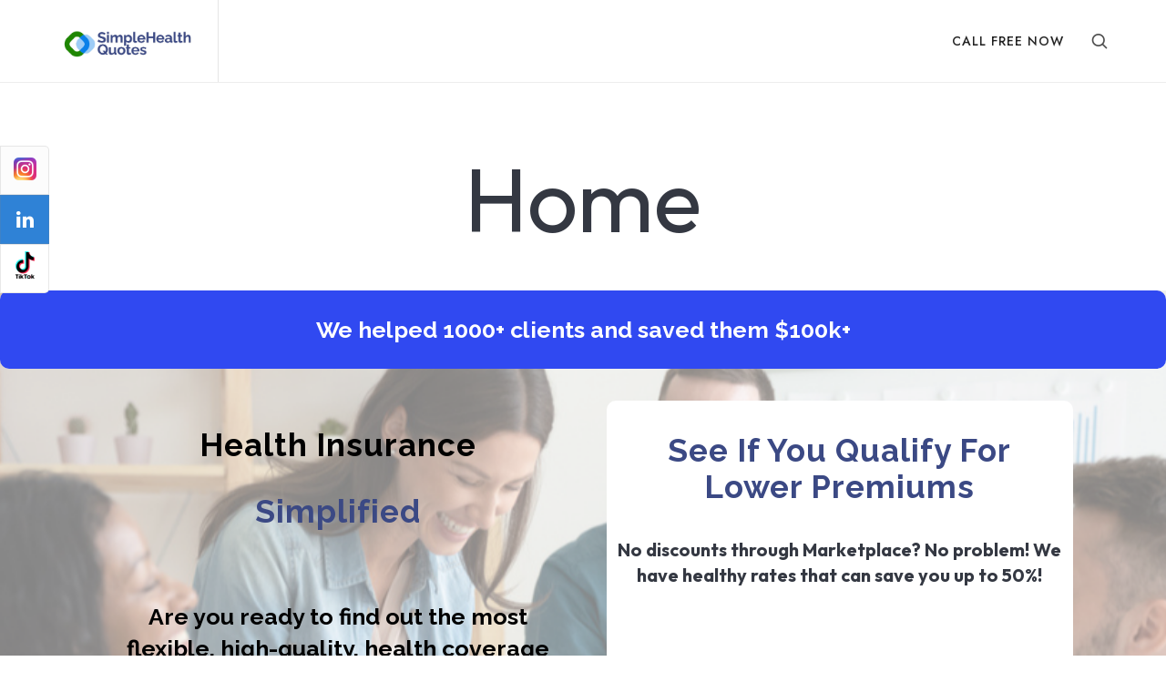

--- FILE ---
content_type: text/html; charset=UTF-8
request_url: https://www.simplehealthquotes.com/home-2/
body_size: 25026
content:
<!doctype html>
<html lang="en" class="no-featured-area is-header-small is-body-full-width is-single-post-title-default is-post-title-align-center is-post-media-fixed is-blog-text-align-left is-meta-with-icons is-header-light is-header-full-width is-header-parallax-no is-menu-sticky is-menu-fixed-width is-menu-align-right is-menu-light is-submenu-light is-submenu-align-left is-menu-uppercase is-featured-area-fixed is-slider-buttons-center-margin is-slider-buttons-rounded is-slider-buttons-dark is-slider-title-default is-slider-parallax is-slider-title-none-uppercase is-slider-more-link-show is-slider-more-link-button-style is-slider-text-align-center is-slider-v-align-center is-slider-h-align-center is-link-box-title-default is-link-box-title-transform-none is-link-box-text-align-center is-link-box-v-align-center is-link-box-parallax is-intro-align-center is-intro-text-dark is-intro-parallax-no is-more-link-border-bottom-light is-about-author-minimal is-related-posts-parallax is-related-posts-overflow is-share-links-boxed is-tagcloud-minimal is-nav-single-rounded is-nav-single-no-animated is-comments-minimal is-comments-image-rounded is-comment-form-boxed is-comment-form-border is-sidebar-right is-sidebar-sticky is-sidebar-align-left is-widget-title-align-left is-widget-bottomline is-trending-posts-default is-footer-subscribe-light is-footer-widgets-align-left is-footer-full-width is-meta-uppercase is-top-bar-uppercase is-sub-menu-ani-fade-in-left is-menu-hover-solid is-menu-hover-overflow is-menu-hover-cut-left is-copyright-uppercase is-header-sticky-shadow-soft-shorter is-header-inline-borders is-header-inline-borders-light is-header-transparent-border-bottom is-header-bg-blur-more" data-title-ratio="0.5" data-link-box-title-ratio="0.5" data-generic-button-style="" data-header-bg-shape="">
<head>
	<meta charset="UTF-8">
					<meta name="viewport" content="width=device-width, initial-scale=1">
				<link rel="profile" href="https://gmpg.org/xfn/11">
	<meta name='robots' content='index, follow, max-image-preview:large, max-snippet:-1, max-video-preview:-1' />
	<style>img:is([sizes="auto" i], [sizes^="auto," i]) { contain-intrinsic-size: 3000px 1500px }</style>
	
	<!-- This site is optimized with the Yoast SEO plugin v24.1 - https://yoast.com/wordpress/plugins/seo/ -->
	<title>Home - Simple health quotes</title>
	<meta name="description" content="Get Quotes for Private PPO Health Insurance for Self-Employed, Independent Contractors, Small Business, Healthy People, &amp; Travel Nurses in Florida, Texas, Illinois, Georgia, North Carolina &amp; South Carolina. Compare Plans &amp; Get The Best Coverage for your Needs" />
	<link rel="canonical" href="https://www.simplehealthquotes.com/home-2/" />
	<meta property="og:locale" content="en_US" />
	<meta property="og:type" content="article" />
	<meta property="og:title" content="Home - Simple health quotes" />
	<meta property="og:description" content="Get Quotes for Private PPO Health Insurance for Self-Employed, Independent Contractors, Small Business, Healthy People, &amp; Travel Nurses in Florida, Texas, Illinois, Georgia, North Carolina &amp; South Carolina. Compare Plans &amp; Get The Best Coverage for your Needs" />
	<meta property="og:url" content="https://www.simplehealthquotes.com/home-2/" />
	<meta property="og:site_name" content="Simple health quotes" />
	<meta property="article:modified_time" content="2024-01-23T16:02:52+00:00" />
	<meta name="twitter:card" content="summary_large_image" />
	<meta name="twitter:label1" content="Est. reading time" />
	<meta name="twitter:data1" content="11 minutes" />
	<script type="application/ld+json" class="yoast-schema-graph">{"@context":"https://schema.org","@graph":[{"@type":"WebPage","@id":"https://www.simplehealthquotes.com/home-2/","url":"https://www.simplehealthquotes.com/home-2/","name":"Home - Simple health quotes","isPartOf":{"@id":"https://www.simplehealthquotes.com/#website"},"datePublished":"2023-05-08T17:45:07+00:00","dateModified":"2024-01-23T16:02:52+00:00","description":"Get Quotes for Private PPO Health Insurance for Self-Employed, Independent Contractors, Small Business, Healthy People, & Travel Nurses in Florida, Texas, Illinois, Georgia, North Carolina & South Carolina. Compare Plans & Get The Best Coverage for your Needs","breadcrumb":{"@id":"https://www.simplehealthquotes.com/home-2/#breadcrumb"},"inLanguage":"en","potentialAction":[{"@type":"ReadAction","target":["https://www.simplehealthquotes.com/home-2/"]}]},{"@type":"BreadcrumbList","@id":"https://www.simplehealthquotes.com/home-2/#breadcrumb","itemListElement":[{"@type":"ListItem","position":1,"name":"Home","item":"https://www.simplehealthquotes.com/"},{"@type":"ListItem","position":2,"name":"Home"}]},{"@type":"WebSite","@id":"https://www.simplehealthquotes.com/#website","url":"https://www.simplehealthquotes.com/","name":"Simple health quotes","description":"","potentialAction":[{"@type":"SearchAction","target":{"@type":"EntryPoint","urlTemplate":"https://www.simplehealthquotes.com/?s={search_term_string}"},"query-input":{"@type":"PropertyValueSpecification","valueRequired":true,"valueName":"search_term_string"}}],"inLanguage":"en"}]}</script>
	<!-- / Yoast SEO plugin. -->


<link rel='dns-prefetch' href='//js.hs-scripts.com' />
<link rel='dns-prefetch' href='//fonts.googleapis.com' />
<link rel="alternate" type="application/rss+xml" title="Simple health quotes &raquo; Feed" href="https://www.simplehealthquotes.com/feed/" />
<link rel="alternate" type="application/rss+xml" title="Simple health quotes &raquo; Comments Feed" href="https://www.simplehealthquotes.com/comments/feed/" />
<script type="text/javascript">
/* <![CDATA[ */
window._wpemojiSettings = {"baseUrl":"https:\/\/s.w.org\/images\/core\/emoji\/15.0.3\/72x72\/","ext":".png","svgUrl":"https:\/\/s.w.org\/images\/core\/emoji\/15.0.3\/svg\/","svgExt":".svg","source":{"concatemoji":"https:\/\/www.simplehealthquotes.com\/wp-includes\/js\/wp-emoji-release.min.js?ver=8c8ce99356052ec99a24cb013fc05a18"}};
/*! This file is auto-generated */
!function(i,n){var o,s,e;function c(e){try{var t={supportTests:e,timestamp:(new Date).valueOf()};sessionStorage.setItem(o,JSON.stringify(t))}catch(e){}}function p(e,t,n){e.clearRect(0,0,e.canvas.width,e.canvas.height),e.fillText(t,0,0);var t=new Uint32Array(e.getImageData(0,0,e.canvas.width,e.canvas.height).data),r=(e.clearRect(0,0,e.canvas.width,e.canvas.height),e.fillText(n,0,0),new Uint32Array(e.getImageData(0,0,e.canvas.width,e.canvas.height).data));return t.every(function(e,t){return e===r[t]})}function u(e,t,n){switch(t){case"flag":return n(e,"\ud83c\udff3\ufe0f\u200d\u26a7\ufe0f","\ud83c\udff3\ufe0f\u200b\u26a7\ufe0f")?!1:!n(e,"\ud83c\uddfa\ud83c\uddf3","\ud83c\uddfa\u200b\ud83c\uddf3")&&!n(e,"\ud83c\udff4\udb40\udc67\udb40\udc62\udb40\udc65\udb40\udc6e\udb40\udc67\udb40\udc7f","\ud83c\udff4\u200b\udb40\udc67\u200b\udb40\udc62\u200b\udb40\udc65\u200b\udb40\udc6e\u200b\udb40\udc67\u200b\udb40\udc7f");case"emoji":return!n(e,"\ud83d\udc26\u200d\u2b1b","\ud83d\udc26\u200b\u2b1b")}return!1}function f(e,t,n){var r="undefined"!=typeof WorkerGlobalScope&&self instanceof WorkerGlobalScope?new OffscreenCanvas(300,150):i.createElement("canvas"),a=r.getContext("2d",{willReadFrequently:!0}),o=(a.textBaseline="top",a.font="600 32px Arial",{});return e.forEach(function(e){o[e]=t(a,e,n)}),o}function t(e){var t=i.createElement("script");t.src=e,t.defer=!0,i.head.appendChild(t)}"undefined"!=typeof Promise&&(o="wpEmojiSettingsSupports",s=["flag","emoji"],n.supports={everything:!0,everythingExceptFlag:!0},e=new Promise(function(e){i.addEventListener("DOMContentLoaded",e,{once:!0})}),new Promise(function(t){var n=function(){try{var e=JSON.parse(sessionStorage.getItem(o));if("object"==typeof e&&"number"==typeof e.timestamp&&(new Date).valueOf()<e.timestamp+604800&&"object"==typeof e.supportTests)return e.supportTests}catch(e){}return null}();if(!n){if("undefined"!=typeof Worker&&"undefined"!=typeof OffscreenCanvas&&"undefined"!=typeof URL&&URL.createObjectURL&&"undefined"!=typeof Blob)try{var e="postMessage("+f.toString()+"("+[JSON.stringify(s),u.toString(),p.toString()].join(",")+"));",r=new Blob([e],{type:"text/javascript"}),a=new Worker(URL.createObjectURL(r),{name:"wpTestEmojiSupports"});return void(a.onmessage=function(e){c(n=e.data),a.terminate(),t(n)})}catch(e){}c(n=f(s,u,p))}t(n)}).then(function(e){for(var t in e)n.supports[t]=e[t],n.supports.everything=n.supports.everything&&n.supports[t],"flag"!==t&&(n.supports.everythingExceptFlag=n.supports.everythingExceptFlag&&n.supports[t]);n.supports.everythingExceptFlag=n.supports.everythingExceptFlag&&!n.supports.flag,n.DOMReady=!1,n.readyCallback=function(){n.DOMReady=!0}}).then(function(){return e}).then(function(){var e;n.supports.everything||(n.readyCallback(),(e=n.source||{}).concatemoji?t(e.concatemoji):e.wpemoji&&e.twemoji&&(t(e.twemoji),t(e.wpemoji)))}))}((window,document),window._wpemojiSettings);
/* ]]> */
</script>
<link rel='stylesheet' id='premium-addons-css' href='https://www.simplehealthquotes.com/wp-content/plugins/premium-addons-for-elementor/assets/frontend/min-css/premium-addons.min.css?ver=4.10.75' type='text/css' media='all' />
<style id='wp-emoji-styles-inline-css' type='text/css'>

	img.wp-smiley, img.emoji {
		display: inline !important;
		border: none !important;
		box-shadow: none !important;
		height: 1em !important;
		width: 1em !important;
		margin: 0 0.07em !important;
		vertical-align: -0.1em !important;
		background: none !important;
		padding: 0 !important;
	}
</style>
<link rel='stylesheet' id='wp-block-library-css' href='https://www.simplehealthquotes.com/wp-includes/css/dist/block-library/style.min.css?ver=8c8ce99356052ec99a24cb013fc05a18' type='text/css' media='all' />
<style id='qsm-quiz-style-inline-css' type='text/css'>


</style>
<style id='classic-theme-styles-inline-css' type='text/css'>
/*! This file is auto-generated */
.wp-block-button__link{color:#fff;background-color:#32373c;border-radius:9999px;box-shadow:none;text-decoration:none;padding:calc(.667em + 2px) calc(1.333em + 2px);font-size:1.125em}.wp-block-file__button{background:#32373c;color:#fff;text-decoration:none}
</style>
<style id='global-styles-inline-css' type='text/css'>
:root{--wp--preset--aspect-ratio--square: 1;--wp--preset--aspect-ratio--4-3: 4/3;--wp--preset--aspect-ratio--3-4: 3/4;--wp--preset--aspect-ratio--3-2: 3/2;--wp--preset--aspect-ratio--2-3: 2/3;--wp--preset--aspect-ratio--16-9: 16/9;--wp--preset--aspect-ratio--9-16: 9/16;--wp--preset--color--black: #000000;--wp--preset--color--cyan-bluish-gray: #abb8c3;--wp--preset--color--white: #ffffff;--wp--preset--color--pale-pink: #f78da7;--wp--preset--color--vivid-red: #cf2e2e;--wp--preset--color--luminous-vivid-orange: #ff6900;--wp--preset--color--luminous-vivid-amber: #fcb900;--wp--preset--color--light-green-cyan: #7bdcb5;--wp--preset--color--vivid-green-cyan: #00d084;--wp--preset--color--pale-cyan-blue: #8ed1fc;--wp--preset--color--vivid-cyan-blue: #0693e3;--wp--preset--color--vivid-purple: #9b51e0;--wp--preset--gradient--vivid-cyan-blue-to-vivid-purple: linear-gradient(135deg,rgba(6,147,227,1) 0%,rgb(155,81,224) 100%);--wp--preset--gradient--light-green-cyan-to-vivid-green-cyan: linear-gradient(135deg,rgb(122,220,180) 0%,rgb(0,208,130) 100%);--wp--preset--gradient--luminous-vivid-amber-to-luminous-vivid-orange: linear-gradient(135deg,rgba(252,185,0,1) 0%,rgba(255,105,0,1) 100%);--wp--preset--gradient--luminous-vivid-orange-to-vivid-red: linear-gradient(135deg,rgba(255,105,0,1) 0%,rgb(207,46,46) 100%);--wp--preset--gradient--very-light-gray-to-cyan-bluish-gray: linear-gradient(135deg,rgb(238,238,238) 0%,rgb(169,184,195) 100%);--wp--preset--gradient--cool-to-warm-spectrum: linear-gradient(135deg,rgb(74,234,220) 0%,rgb(151,120,209) 20%,rgb(207,42,186) 40%,rgb(238,44,130) 60%,rgb(251,105,98) 80%,rgb(254,248,76) 100%);--wp--preset--gradient--blush-light-purple: linear-gradient(135deg,rgb(255,206,236) 0%,rgb(152,150,240) 100%);--wp--preset--gradient--blush-bordeaux: linear-gradient(135deg,rgb(254,205,165) 0%,rgb(254,45,45) 50%,rgb(107,0,62) 100%);--wp--preset--gradient--luminous-dusk: linear-gradient(135deg,rgb(255,203,112) 0%,rgb(199,81,192) 50%,rgb(65,88,208) 100%);--wp--preset--gradient--pale-ocean: linear-gradient(135deg,rgb(255,245,203) 0%,rgb(182,227,212) 50%,rgb(51,167,181) 100%);--wp--preset--gradient--electric-grass: linear-gradient(135deg,rgb(202,248,128) 0%,rgb(113,206,126) 100%);--wp--preset--gradient--midnight: linear-gradient(135deg,rgb(2,3,129) 0%,rgb(40,116,252) 100%);--wp--preset--font-size--small: 13px;--wp--preset--font-size--medium: 20px;--wp--preset--font-size--large: 36px;--wp--preset--font-size--x-large: 42px;--wp--preset--spacing--20: 0.44rem;--wp--preset--spacing--30: 0.67rem;--wp--preset--spacing--40: 1rem;--wp--preset--spacing--50: 1.5rem;--wp--preset--spacing--60: 2.25rem;--wp--preset--spacing--70: 3.38rem;--wp--preset--spacing--80: 5.06rem;--wp--preset--shadow--natural: 6px 6px 9px rgba(0, 0, 0, 0.2);--wp--preset--shadow--deep: 12px 12px 50px rgba(0, 0, 0, 0.4);--wp--preset--shadow--sharp: 6px 6px 0px rgba(0, 0, 0, 0.2);--wp--preset--shadow--outlined: 6px 6px 0px -3px rgba(255, 255, 255, 1), 6px 6px rgba(0, 0, 0, 1);--wp--preset--shadow--crisp: 6px 6px 0px rgba(0, 0, 0, 1);}:where(.is-layout-flex){gap: 0.5em;}:where(.is-layout-grid){gap: 0.5em;}body .is-layout-flex{display: flex;}.is-layout-flex{flex-wrap: wrap;align-items: center;}.is-layout-flex > :is(*, div){margin: 0;}body .is-layout-grid{display: grid;}.is-layout-grid > :is(*, div){margin: 0;}:where(.wp-block-columns.is-layout-flex){gap: 2em;}:where(.wp-block-columns.is-layout-grid){gap: 2em;}:where(.wp-block-post-template.is-layout-flex){gap: 1.25em;}:where(.wp-block-post-template.is-layout-grid){gap: 1.25em;}.has-black-color{color: var(--wp--preset--color--black) !important;}.has-cyan-bluish-gray-color{color: var(--wp--preset--color--cyan-bluish-gray) !important;}.has-white-color{color: var(--wp--preset--color--white) !important;}.has-pale-pink-color{color: var(--wp--preset--color--pale-pink) !important;}.has-vivid-red-color{color: var(--wp--preset--color--vivid-red) !important;}.has-luminous-vivid-orange-color{color: var(--wp--preset--color--luminous-vivid-orange) !important;}.has-luminous-vivid-amber-color{color: var(--wp--preset--color--luminous-vivid-amber) !important;}.has-light-green-cyan-color{color: var(--wp--preset--color--light-green-cyan) !important;}.has-vivid-green-cyan-color{color: var(--wp--preset--color--vivid-green-cyan) !important;}.has-pale-cyan-blue-color{color: var(--wp--preset--color--pale-cyan-blue) !important;}.has-vivid-cyan-blue-color{color: var(--wp--preset--color--vivid-cyan-blue) !important;}.has-vivid-purple-color{color: var(--wp--preset--color--vivid-purple) !important;}.has-black-background-color{background-color: var(--wp--preset--color--black) !important;}.has-cyan-bluish-gray-background-color{background-color: var(--wp--preset--color--cyan-bluish-gray) !important;}.has-white-background-color{background-color: var(--wp--preset--color--white) !important;}.has-pale-pink-background-color{background-color: var(--wp--preset--color--pale-pink) !important;}.has-vivid-red-background-color{background-color: var(--wp--preset--color--vivid-red) !important;}.has-luminous-vivid-orange-background-color{background-color: var(--wp--preset--color--luminous-vivid-orange) !important;}.has-luminous-vivid-amber-background-color{background-color: var(--wp--preset--color--luminous-vivid-amber) !important;}.has-light-green-cyan-background-color{background-color: var(--wp--preset--color--light-green-cyan) !important;}.has-vivid-green-cyan-background-color{background-color: var(--wp--preset--color--vivid-green-cyan) !important;}.has-pale-cyan-blue-background-color{background-color: var(--wp--preset--color--pale-cyan-blue) !important;}.has-vivid-cyan-blue-background-color{background-color: var(--wp--preset--color--vivid-cyan-blue) !important;}.has-vivid-purple-background-color{background-color: var(--wp--preset--color--vivid-purple) !important;}.has-black-border-color{border-color: var(--wp--preset--color--black) !important;}.has-cyan-bluish-gray-border-color{border-color: var(--wp--preset--color--cyan-bluish-gray) !important;}.has-white-border-color{border-color: var(--wp--preset--color--white) !important;}.has-pale-pink-border-color{border-color: var(--wp--preset--color--pale-pink) !important;}.has-vivid-red-border-color{border-color: var(--wp--preset--color--vivid-red) !important;}.has-luminous-vivid-orange-border-color{border-color: var(--wp--preset--color--luminous-vivid-orange) !important;}.has-luminous-vivid-amber-border-color{border-color: var(--wp--preset--color--luminous-vivid-amber) !important;}.has-light-green-cyan-border-color{border-color: var(--wp--preset--color--light-green-cyan) !important;}.has-vivid-green-cyan-border-color{border-color: var(--wp--preset--color--vivid-green-cyan) !important;}.has-pale-cyan-blue-border-color{border-color: var(--wp--preset--color--pale-cyan-blue) !important;}.has-vivid-cyan-blue-border-color{border-color: var(--wp--preset--color--vivid-cyan-blue) !important;}.has-vivid-purple-border-color{border-color: var(--wp--preset--color--vivid-purple) !important;}.has-vivid-cyan-blue-to-vivid-purple-gradient-background{background: var(--wp--preset--gradient--vivid-cyan-blue-to-vivid-purple) !important;}.has-light-green-cyan-to-vivid-green-cyan-gradient-background{background: var(--wp--preset--gradient--light-green-cyan-to-vivid-green-cyan) !important;}.has-luminous-vivid-amber-to-luminous-vivid-orange-gradient-background{background: var(--wp--preset--gradient--luminous-vivid-amber-to-luminous-vivid-orange) !important;}.has-luminous-vivid-orange-to-vivid-red-gradient-background{background: var(--wp--preset--gradient--luminous-vivid-orange-to-vivid-red) !important;}.has-very-light-gray-to-cyan-bluish-gray-gradient-background{background: var(--wp--preset--gradient--very-light-gray-to-cyan-bluish-gray) !important;}.has-cool-to-warm-spectrum-gradient-background{background: var(--wp--preset--gradient--cool-to-warm-spectrum) !important;}.has-blush-light-purple-gradient-background{background: var(--wp--preset--gradient--blush-light-purple) !important;}.has-blush-bordeaux-gradient-background{background: var(--wp--preset--gradient--blush-bordeaux) !important;}.has-luminous-dusk-gradient-background{background: var(--wp--preset--gradient--luminous-dusk) !important;}.has-pale-ocean-gradient-background{background: var(--wp--preset--gradient--pale-ocean) !important;}.has-electric-grass-gradient-background{background: var(--wp--preset--gradient--electric-grass) !important;}.has-midnight-gradient-background{background: var(--wp--preset--gradient--midnight) !important;}.has-small-font-size{font-size: var(--wp--preset--font-size--small) !important;}.has-medium-font-size{font-size: var(--wp--preset--font-size--medium) !important;}.has-large-font-size{font-size: var(--wp--preset--font-size--large) !important;}.has-x-large-font-size{font-size: var(--wp--preset--font-size--x-large) !important;}
:where(.wp-block-post-template.is-layout-flex){gap: 1.25em;}:where(.wp-block-post-template.is-layout-grid){gap: 1.25em;}
:where(.wp-block-columns.is-layout-flex){gap: 2em;}:where(.wp-block-columns.is-layout-grid){gap: 2em;}
:root :where(.wp-block-pullquote){font-size: 1.5em;line-height: 1.6;}
</style>
<link rel='stylesheet' id='chained-css-css' href='https://www.simplehealthquotes.com/wp-content/plugins/chained-quiz/css/main.css?ver=8c8ce99356052ec99a24cb013fc05a18' type='text/css' media='all' />
<link rel='stylesheet' id='fontello-css' href='https://www.simplehealthquotes.com/wp-content/plugins/pixelwars-core/themes/global/css/fonts/fontello/css/fontello.css' type='text/css' media='all' />
<link rel='stylesheet' id='pixelwars-core-shortcodes-css' href='https://www.simplehealthquotes.com/wp-content/plugins/pixelwars-core/themes/global/css/shortcodes.css' type='text/css' media='all' />
<link rel='stylesheet' id='font-star-fonts-css' href='https://www.simplehealthquotes.com/wp-content/plugins/stars-testimonials-with-slider-and-masonry-grid/css/star-fonts.css?ver=8c8ce99356052ec99a24cb013fc05a18' type='text/css' media='all' />
<link rel='stylesheet' id='stars-testimonials-styles-css' href='https://www.simplehealthquotes.com/wp-content/plugins/stars-testimonials-with-slider-and-masonry-grid/css/styles.css?ver=8c8ce99356052ec99a24cb013fc05a18' type='text/css' media='all' />
<link rel='stylesheet' id='simple-grid-css' href='https://www.simplehealthquotes.com/wp-content/plugins/stars-testimonials-with-slider-and-masonry-grid/css/simplegrid.css?ver=8c8ce99356052ec99a24cb013fc05a18' type='text/css' media='all' />
<link rel='stylesheet' id='sticky-social-icons-css' href='https://www.simplehealthquotes.com/wp-content/plugins/sticky-social-icons/public/assets/build/css/sticky-social-icons-public.css?ver=1.2.1' type='text/css' media='all' />
<link rel='stylesheet' id='font-awesome-css' href='https://www.simplehealthquotes.com/wp-content/plugins/elementor/assets/lib/font-awesome/css/font-awesome.min.css?ver=4.7.0' type='text/css' media='all' />
<link rel='stylesheet' id='pa-admin-bar-css' href='https://www.simplehealthquotes.com/wp-content/plugins/premium-addons-for-elementor/admin/assets/css/admin-bar.css?ver=4.10.75' type='text/css' media='all' />
<link rel='stylesheet' id='qi-addons-for-elementor-grid-style-css' href='https://www.simplehealthquotes.com/wp-content/plugins/qi-addons-for-elementor/assets/css/grid.min.css?ver=1.8.3' type='text/css' media='all' />
<link rel='stylesheet' id='qi-addons-for-elementor-helper-parts-style-css' href='https://www.simplehealthquotes.com/wp-content/plugins/qi-addons-for-elementor/assets/css/helper-parts.min.css?ver=1.8.3' type='text/css' media='all' />
<link rel='stylesheet' id='qi-addons-for-elementor-style-css' href='https://www.simplehealthquotes.com/wp-content/plugins/qi-addons-for-elementor/assets/css/main.min.css?ver=1.8.3' type='text/css' media='all' />
<link rel='stylesheet' id='wpforms-classic-full-css' href='https://www.simplehealthquotes.com/wp-content/plugins/wpforms/assets/css/frontend/classic/wpforms-full.min.css?ver=1.8.8.1' type='text/css' media='all' />
<link rel='stylesheet' id='insura-parent-style-css' href='https://www.simplehealthquotes.com/wp-content/themes/insura/style.css?ver=8c8ce99356052ec99a24cb013fc05a18' type='text/css' media='all' />
<link rel='stylesheet' id='insura-font-space-grotesk-css' href='https://www.simplehealthquotes.com/wp-content/themes/insura/css/fonts/space-grotesk/stylesheet.css?ver=8c8ce99356052ec99a24cb013fc05a18' type='text/css' media='all' />
<link rel='stylesheet' id='insura-font-texgyreadventor-css' href='https://www.simplehealthquotes.com/wp-content/themes/insura/css/fonts/texgyreadventor/stylesheet.css?ver=8c8ce99356052ec99a24cb013fc05a18' type='text/css' media='all' />
<link rel='stylesheet' id='insura-font-now-css' href='https://www.simplehealthquotes.com/wp-content/themes/insura/css/fonts/now/stylesheet.css?ver=8c8ce99356052ec99a24cb013fc05a18' type='text/css' media='all' />
<link rel='stylesheet' id='insura-fonts-css' href='//fonts.googleapis.com/css?family=Jost%3A100%2C100i%2C200%2C200i%2C300%2C300i%2C400%2C400i%2C500%2C500i%2C600%2C600i%2C700%2C700i%2C800%2C800i%2C900%2C900i%7COutfit%3A100%2C100i%2C200%2C200i%2C300%2C300i%2C400%2C400i%2C500%2C500i%2C600%2C600i%2C700%2C700i%2C800%2C800i%2C900%2C900i&#038;ver=6.7.4' type='text/css' media='all' />
<link rel='stylesheet' id='normalize-css' href='https://www.simplehealthquotes.com/wp-content/themes/insura/css/normalize.css?ver=8c8ce99356052ec99a24cb013fc05a18' type='text/css' media='all' />
<link rel='stylesheet' id='bootstrap-css' href='https://www.simplehealthquotes.com/wp-content/themes/insura/css/bootstrap.css?ver=8c8ce99356052ec99a24cb013fc05a18' type='text/css' media='all' />
<link rel='stylesheet' id='fluidbox-css' href='https://www.simplehealthquotes.com/wp-content/themes/insura/js/fluidbox/fluidbox.css?ver=8c8ce99356052ec99a24cb013fc05a18' type='text/css' media='all' />
<link rel='stylesheet' id='magnific-popup-css' href='https://www.simplehealthquotes.com/wp-content/themes/insura/js/jquery.magnific-popup/magnific-popup.css?ver=8c8ce99356052ec99a24cb013fc05a18' type='text/css' media='all' />
<link rel='stylesheet' id='owl-carousel-css' href='https://www.simplehealthquotes.com/wp-content/themes/insura/js/owl-carousel/owl.carousel.css?ver=8c8ce99356052ec99a24cb013fc05a18' type='text/css' media='all' />
<link rel='stylesheet' id='insura-main-css' href='https://www.simplehealthquotes.com/wp-content/themes/insura/css/main.css?ver=8c8ce99356052ec99a24cb013fc05a18' type='text/css' media='all' />
<link rel='stylesheet' id='insura-768-css' href='https://www.simplehealthquotes.com/wp-content/themes/insura/css/768.css?ver=8c8ce99356052ec99a24cb013fc05a18' type='text/css' media='all' />
<link rel='stylesheet' id='insura-992-css' href='https://www.simplehealthquotes.com/wp-content/themes/insura/css/992.css?ver=8c8ce99356052ec99a24cb013fc05a18' type='text/css' media='all' />
<link rel='stylesheet' id='insura-style-css' href='https://www.simplehealthquotes.com/wp-content/themes/insura-child/style.css?ver=8c8ce99356052ec99a24cb013fc05a18' type='text/css' media='all' />
<style id='insura-style-inline-css' type='text/css'>
.site-title { font-family: 'Space Grotesk', sans-serif; }

.nav-menu, .entry-meta, .owl-nav, label, .page-links, .navigation, .entry-title i, .site-info, .filters { font-family: 'Jost'; }

.widget-title { font-family: 'TeXGyreAdventor', sans-serif; }

h1, .entry-title, .footer-subscribe h3, .widget_categories ul li, .widget_recent_entries ul li a, .widget_pages ul li, .widget_nav_menu ul li, .widget_archive ul li, .widget_most_recommended_posts ul li a, .widget_calendar table caption, .tptn_title, .nav-single a, .widget_recent_comments ul li, .widget_product_categories ul li, .widget_meta ul li, .widget_rss ul a.rsswidget { font-family: 'Outfit'; }

h2, h3, h4, h5, h6, blockquote, .tab-titles { font-family: 'Outfit'; }

.slider-box .entry-title { font-family: 'Now', sans-serif; }

body { font-family: 'Jost'; }

.link-box .entry-title { font-family: 'Now', sans-serif; }

.button, button, html .elementor-button, html .ekit-wid-con .elementskit-btn, html .ekit-wid-con .ekit_creative_button, .more-link { font-family: 'Jost'; }

.top-bar { font-family: 'Jost'; }

@media screen and (min-width: 992px) { .site-header .site-title { font-size: 32px; } }

@media screen and (max-width: 991px) { .site-header .site-title { font-size: 24px; } }

@media screen and (min-width: 992px) { .blog-small .entry-title { font-size: 23px; } }

@media screen and (min-width: 992px) { h1 { font-size: 98px; } }

@media screen and (min-width: 992px) { html { font-size: 17px; } }

@media screen and (max-width: 991px) { html { font-size: 16px; } }

@media screen and (min-width: 992px) { .nav-menu > ul { font-size: 14px; } }

@media screen and (min-width: 992px) { .blog-stream .entry-content { font-size: 16px; } }

@media screen and (min-width: 992px) { .blog-stream.blog-small .entry-content { font-size: 15px; } }

.widget-title { font-size: 13px; }

@media screen and (min-width: 992px) { .nav-menu ul ul { font-size: 14px; } }

.top-bar { font-size: 12px; }

.site-footer .site-info { font-size: 12px; }

.site-title { font-weight: 700; }

h1, .entry-title, .footer-subscribe h3 { font-weight: 400; }

h2, h3, h4, h5, h6, blockquote, .comment-meta .fn { font-weight: 400; }

.slider-box .entry-title { font-weight: 700; }

.widget-title { font-weight: 700; }

@media screen and (min-width: 992px) { .nav-menu > ul { font-weight: 500; } }

@media screen and (min-width: 992px) { .nav-menu ul ul { font-weight: 600; } }

.link-box .entry-title { font-weight: 700; }

.top-bar { font-weight: 500; }

.site-footer .site-info { font-weight: 600; }

.entry-meta { font-weight: 700; }

@media screen and (min-width: 992px) { .nav-menu ul ul { letter-spacing: 0px; } }

.widget-title { letter-spacing: 3px; }

.site-footer .site-info { letter-spacing: 5px; }

@media screen and (min-width: 992px) { html { line-height: 1.7; } }

.header-wrap:after { bottom: -1px; }

@media screen and (min-width: 992px) { .site-title img { max-height: 30px; } }

.top-bar { line-height: 36px; }

.layout-medium, .is-header-row .header-wrap-inner, .is-header-small .header-wrap-inner, .is-menu-bar.is-menu-fixed-bg .menu-wrap, .is-header-fixed-width .header-wrap, .is-header-fixed-width.is-menu-bar .site-navigation, .is-header-float-box:not(.is-header-float-box-menu) .site-header:not(.clone) .header-wrap, .is-header-float-box.is-menu-bar .site-header:not(.clone) .site-navigation:not(.clone), .is-body-boxed .site, .is-body-boxed .header-wrap, .is-body-boxed.is-menu-bar .site-navigation, .is-body-boxed:not(.is-menu-bar) .site-header, .is-middle-boxed .site-main, .intro-content, .is-footer-boxed .site-footer, .is-content-boxed .site-main .layout-fixed, .top-bar .top-bar-wrap, .is-top-bar-fixed .top-bar, .is-top-bar-fixed-bg .top-bar, .is-menu-bottom.is-menu-bottom-overflow .site-header:not(.clone) .site-navigation:not(.clone) .menu-wrap, .site-branding-wrap, .is-header-border-fixed .header-wrap:after, .is-header-border-fixed .menu-wrap:after, html .tutor-container, html .lp-content-area, html .learn-press-breadcrumb { max-width: 1400px; margin-left: auto; margin-right: auto; }

.layout-fixed, .blog-list, .blog-regular, .is-content-boxed .single .site-content, .is-content-boxed .page .site-content { max-width: 800px; }

a { color: #d84156; }

a:hover { color: #c60035; }

.header-wrap:before { background: #0009ba; }

.is-header-half-transparent:not(.is-menu-toggled-on) .site-header:not(.clone) .header-wrap:before { opacity: 0.4; }

.header-wrap:after { opacity: 0.08; }

@media screen and (min-width: 992px) { .nav-menu > ul > li.current-menu-item > a { color: #ffffff !important; } }

@media screen and (min-width: 992px) { .nav-menu li.current-menu-item > a .link-text:before { background-color: #dd003b !important; border-color: #dd003b !important; } }

@media screen and (min-width: 992px) { html .nav-menu > ul > li > a:hover, .nav-menu > ul > li.has-submenu:hover > a { color: #0a0a0a; } }

@media screen and (min-width: 992px) { html.loaded .nav-menu ul li a .link-text:before, .nav-menu li.has-submenu:hover > a .link-text:before { background-color: #fcf1e5; border-color: #fcf1e5; } }

h1, h2, h3, h4, h5, h6, blockquote, .tab-titles { color: #343842; }

body { color: #56676d; }

body { background: #ffffff; }

.site .footer-subscribe { background: #ebe6da; }

.site-footer .site-info { color: #353535; }

.top-bar, .top-bar select option { background-color: #495149; }

.header-wrap:after { color: #222222; }

.is-menu-bar .menu-wrap:after { color: #222222; }
</style>
<link rel='stylesheet' id='js_composer_front-css' href='https://www.simplehealthquotes.com/wp-content/plugins/js_composer/assets/css/js_composer.min.css?ver=6.7.0' type='text/css' media='all' />
<link rel='stylesheet' id='swiper-css' href='https://www.simplehealthquotes.com/wp-content/plugins/qi-addons-for-elementor/assets/plugins/swiper/8.4.5/swiper.min.css?ver=8c8ce99356052ec99a24cb013fc05a18' type='text/css' media='all' />
<link rel='stylesheet' id='ultimate-vc-addons-google-fonts-css' href='https://fonts.googleapis.com/css?family=Raleway:regular,700|' type='text/css' media='all' />
<link rel='stylesheet' id='ultimate-vc-addons-style-css' href='https://www.simplehealthquotes.com/wp-content/plugins/Ultimate_VC_Addons/assets/min-css/style.min.css?ver=3.19.11' type='text/css' media='all' />
<link rel='stylesheet' id='ultimate-vc-addons-btn-css' href='https://www.simplehealthquotes.com/wp-content/plugins/Ultimate_VC_Addons/assets/min-css/advanced-buttons.min.css?ver=3.19.11' type='text/css' media='all' />
<link rel='stylesheet' id='ultimate-vc-addons-headings-style-css' href='https://www.simplehealthquotes.com/wp-content/plugins/Ultimate_VC_Addons/assets/min-css/headings.min.css?ver=3.19.11' type='text/css' media='all' />
<link rel='stylesheet' id='ultimate-vc-addons-videos-style-css' href='https://www.simplehealthquotes.com/wp-content/plugins/Ultimate_VC_Addons/assets/min-css/video_module.min.css?ver=3.19.11' type='text/css' media='all' />
<link rel='stylesheet' id='ultimate-vc-addons_content_box_css-css' href='https://www.simplehealthquotes.com/wp-content/plugins/Ultimate_VC_Addons/assets/min-css/content-box.min.css?ver=3.19.11' type='text/css' media='all' />
<link rel='stylesheet' id='ultimate-vc-addons-animate-css' href='https://www.simplehealthquotes.com/wp-content/plugins/Ultimate_VC_Addons/assets/min-css/animate.min.css?ver=3.19.11' type='text/css' media='all' />
<link rel='stylesheet' id='ultimate-vc-addons-info-box-style-css' href='https://www.simplehealthquotes.com/wp-content/plugins/Ultimate_VC_Addons/assets/min-css/info-box.min.css?ver=3.19.11' type='text/css' media='all' />
<link rel='stylesheet' id='bdt-uikit-css' href='https://www.simplehealthquotes.com/wp-content/plugins/bdthemes-prime-slider-lite/assets/css/bdt-uikit.css?ver=3.21.7' type='text/css' media='all' />
<link rel='stylesheet' id='prime-slider-site-css' href='https://www.simplehealthquotes.com/wp-content/plugins/bdthemes-prime-slider-lite/assets/css/prime-slider-site.css?ver=3.16.5' type='text/css' media='all' />
<script type="text/javascript" src="https://www.simplehealthquotes.com/wp-includes/js/jquery/jquery.min.js?ver=3.7.1" id="jquery-core-js"></script>
<script type="text/javascript" src="https://www.simplehealthquotes.com/wp-includes/js/jquery/jquery-migrate.min.js?ver=3.4.1" id="jquery-migrate-js"></script>
<script type="text/javascript" id="chained-common-js-extra">
/* <![CDATA[ */
var chained_i18n = {"please_answer":"Please answer the question","please_provide_email":"Please provide valid email address","complete_text_captcha":"You need to answer the verification question","dont_autoscroll":"0"};
/* ]]> */
</script>
<script type="text/javascript" src="https://www.simplehealthquotes.com/wp-content/plugins/chained-quiz/js/common.js?ver=0.9.1" id="chained-common-js"></script>
<script type="text/javascript" src="https://www.simplehealthquotes.com/wp-content/plugins/stars-testimonials-with-slider-and-masonry-grid/js/grid.js?ver=8c8ce99356052ec99a24cb013fc05a18" id="wcp-grid-js-js"></script>
<script type="text/javascript" src="https://www.simplehealthquotes.com/wp-content/plugins/stars-testimonials-with-slider-and-masonry-grid/js/read-more.js?ver=8c8ce99356052ec99a24cb013fc05a18" id="wcp-read-more-js"></script>
<script type="text/javascript" src="https://www.simplehealthquotes.com/wp-content/plugins/Ultimate_VC_Addons/assets/min-js/ultimate-params.min.js?ver=3.19.11" id="ultimate-vc-addons-params-js"></script>
<script type="text/javascript" src="https://www.simplehealthquotes.com/wp-content/plugins/Ultimate_VC_Addons/assets/min-js/custom.min.js?ver=3.19.11" id="ultimate-vc-addons-custom-js"></script>
<script type="text/javascript" src="https://www.simplehealthquotes.com/wp-content/plugins/Ultimate_VC_Addons/assets/min-js/jquery-appear.min.js?ver=3.19.11" id="ultimate-vc-addons-appear-js"></script>
<script type="text/javascript" src="https://www.simplehealthquotes.com/wp-content/plugins/Ultimate_VC_Addons/assets/min-js/headings.min.js?ver=3.19.11" id="ultimate-vc-addons-headings-script-js"></script>
<script type="text/javascript" src="https://www.simplehealthquotes.com/wp-content/plugins/Ultimate_VC_Addons/assets/min-js/video_module.min.js?ver=3.19.11" id="ultimate-vc-addons-videos-script-js"></script>
<script type="text/javascript" src="https://www.simplehealthquotes.com/wp-content/plugins/bdthemes-prime-slider-lite/assets/js/bdt-uikit.min.js?ver=3.21.7" id="bdt-uikit-js"></script>
<link rel="https://api.w.org/" href="https://www.simplehealthquotes.com/wp-json/" /><link rel="alternate" title="JSON" type="application/json" href="https://www.simplehealthquotes.com/wp-json/wp/v2/pages/1116" /><link rel="EditURI" type="application/rsd+xml" title="RSD" href="https://www.simplehealthquotes.com/xmlrpc.php?rsd" />
<link rel="alternate" title="oEmbed (JSON)" type="application/json+oembed" href="https://www.simplehealthquotes.com/wp-json/oembed/1.0/embed?url=https%3A%2F%2Fwww.simplehealthquotes.com%2Fhome-2%2F" />
<link rel="alternate" title="oEmbed (XML)" type="text/xml+oembed" href="https://www.simplehealthquotes.com/wp-json/oembed/1.0/embed?url=https%3A%2F%2Fwww.simplehealthquotes.com%2Fhome-2%2F&#038;format=xml" />
<!-- Google Tag Manager -->
<script>(function(w,d,s,l,i){w[l]=w[l]||[];w[l].push({'gtm.start':
new Date().getTime(),event:'gtm.js'});var f=d.getElementsByTagName(s)[0],
j=d.createElement(s),dl=l!='dataLayer'?'&l='+l:'';j.async=true;j.src=
'https://www.googletagmanager.com/gtm.js?id='+i+dl;f.parentNode.insertBefore(j,f);
})(window,document,'script','dataLayer','GTM-MDSFBSD');</script>
<!-- End Google Tag Manager -->
<iframe src="https://tag.trovo-tag.com/20ad8629b203a3fbd498701644857dc0" width="1" height="1" style="visibility:hidden;display:none;"></iframe>			<!-- DO NOT COPY THIS SNIPPET! Start of Page Analytics Tracking for HubSpot WordPress plugin v11.1.75-->
			<script class="hsq-set-content-id" data-content-id="standard-page">
				var _hsq = _hsq || [];
				_hsq.push(["setContentType", "standard-page"]);
			</script>
			<!-- DO NOT COPY THIS SNIPPET! End of Page Analytics Tracking for HubSpot WordPress plugin -->
			<style id="sticky-social-icons-styles">#sticky-social-icons-container{top: 160px}#sticky-social-icons-container li a{font-size: 16px; width: 54px; height:54px; }#sticky-social-icons-container.with-animation li a:hover{width: 64px; }#sticky-social-icons-container li a.fab-fa-instagram{color: #ffffff; background: #fcfcfc; }#sticky-social-icons-container li a.fab-fa-instagram:hover{color: #1e8601; background: #ffffff; }#sticky-social-icons-container li a.fab-fa-linkedin{color: #fff; background: #2f82d6; }#sticky-social-icons-container li a.fab-fa-linkedin:hover{color: #fff; background: #4665a3; }#sticky-social-icons-container li a.fab-fa-tiktok{color: #000; background: #fff; }#sticky-social-icons-container li a.fab-fa-tiktok:hover{color: #fff; background: #000; }@media( max-width: 415px ){#sticky-social-icons-container li a{font-size: 13.6px; width: 45.9px; height:45.9px; }}</style><!-- Facebook Pixel Code -->
<script>
  !function(f,b,e,v,n,t,s)
  {if(f.fbq)return;n=f.fbq=function(){n.callMethod?
  n.callMethod.apply(n,arguments):n.queue.push(arguments)};
  if(!f._fbq)f._fbq=n;n.push=n;n.loaded=!0;n.version='2.0';
  n.queue=[];t=b.createElement(e);t.async=!0;
  t.src=v;s=b.getElementsByTagName(e)[0];
  s.parentNode.insertBefore(t,s)}(window, document,'script',
  'https://connect.facebook.net/en_US/fbevents.js');
  fbq('init', '1057668708542379');
  fbq('track', 'PageView');
</script>

<noscript><img height="1" width="1" style="display:none" alt="Facebook Pixel"
  src="https://www.facebook.com/tr?id=1057668708542379&ev=PageView&noscript=1"
/></noscript>
<!-- End Facebook Pixel Code -->


<meta name="google-site-verification" content="stst05V_BEdmifDV66D--Q74hhy0lP63RswwEQil-5o" />

<meta property="og:image" content="https://www.simplehealthquotes.com/wp-content/uploads/2023/03/Untitled-design-3.png" />
		<script>
			( function() {
				window.onpageshow = function( event ) {
					// Defined window.wpforms means that a form exists on a page.
					// If so and back/forward button has been clicked,
					// force reload a page to prevent the submit button state stuck.
					if ( typeof window.wpforms !== 'undefined' && event.persisted ) {
						window.location.reload();
					}
				};
			}() );
		</script>
		<meta name="generator" content="Elementor 3.26.3; features: e_font_icon_svg, additional_custom_breakpoints; settings: css_print_method-external, google_font-enabled, font_display-swap">
<style type="text/css">.recentcomments a{display:inline !important;padding:0 !important;margin:0 !important;}</style>			<style>
				.e-con.e-parent:nth-of-type(n+4):not(.e-lazyloaded):not(.e-no-lazyload),
				.e-con.e-parent:nth-of-type(n+4):not(.e-lazyloaded):not(.e-no-lazyload) * {
					background-image: none !important;
				}
				@media screen and (max-height: 1024px) {
					.e-con.e-parent:nth-of-type(n+3):not(.e-lazyloaded):not(.e-no-lazyload),
					.e-con.e-parent:nth-of-type(n+3):not(.e-lazyloaded):not(.e-no-lazyload) * {
						background-image: none !important;
					}
				}
				@media screen and (max-height: 640px) {
					.e-con.e-parent:nth-of-type(n+2):not(.e-lazyloaded):not(.e-no-lazyload),
					.e-con.e-parent:nth-of-type(n+2):not(.e-lazyloaded):not(.e-no-lazyload) * {
						background-image: none !important;
					}
				}
			</style>
			<meta name="generator" content="Powered by WPBakery Page Builder - drag and drop page builder for WordPress."/>
<script id='nitro-telemetry-meta' nitro-exclude>window.NPTelemetryMetadata={missReason: (!window.NITROPACK_STATE ? 'cache not found' : 'hit'),pageType: 'page',isEligibleForOptimization: true,}</script><script id='nitro-generic' nitro-exclude>(()=>{window.NitroPack=window.NitroPack||{coreVersion:"na",isCounted:!1};let e=document.createElement("script");if(e.src="https://nitroscripts.com/pKMbGcHwrclbxEQjpqeNuLYRnuMCPgJa",e.async=!0,e.id="nitro-script",document.head.appendChild(e),!window.NitroPack.isCounted){window.NitroPack.isCounted=!0;let t=()=>{navigator.sendBeacon("https://to.getnitropack.com/p",JSON.stringify({siteId:"pKMbGcHwrclbxEQjpqeNuLYRnuMCPgJa",url:window.location.href,isOptimized:!!window.IS_NITROPACK,coreVersion:"na",missReason:window.NPTelemetryMetadata?.missReason||"",pageType:window.NPTelemetryMetadata?.pageType||"",isEligibleForOptimization:!!window.NPTelemetryMetadata?.isEligibleForOptimization}))};(()=>{let e=()=>new Promise(e=>{"complete"===document.readyState?e():window.addEventListener("load",e)}),i=()=>new Promise(e=>{document.prerendering?document.addEventListener("prerenderingchange",e,{once:!0}):e()}),a=async()=>{await i(),await e(),t()};a()})(),window.addEventListener("pageshow",e=>{if(e.persisted){let i=document.prerendering||self.performance?.getEntriesByType?.("navigation")[0]?.activationStart>0;"visible"!==document.visibilityState||i||t()}})}})();</script><style class="wpcode-css-snippet">.addthis-smartlayers {
display: none !important;
}</style><link rel="icon" href="https://www.simplehealthquotes.com/wp-content/uploads/2023/04/cropped-Untitled-146-×-68px-60-×-60px-32x32.png" sizes="32x32" />
<link rel="icon" href="https://www.simplehealthquotes.com/wp-content/uploads/2023/04/cropped-Untitled-146-×-68px-60-×-60px-192x192.png" sizes="192x192" />
<link rel="apple-touch-icon" href="https://www.simplehealthquotes.com/wp-content/uploads/2023/04/cropped-Untitled-146-×-68px-60-×-60px-180x180.png" />
<meta name="msapplication-TileImage" content="https://www.simplehealthquotes.com/wp-content/uploads/2023/04/cropped-Untitled-146-×-68px-60-×-60px-270x270.png" />
		<style type="text/css" id="wp-custom-css">
			.fa-instagram:before {
  font-family: "FontAwesome";
  font-style: normal;
  font-size: 30px;
  content: url("https://www.simplehealthquotes.com/wp-content/uploads/2024/03/instagram.png");
}
#sticky-social-icons-container li a  { 
    border: 0.1px solid #8080802e;
}

.fa-linkedin:before {
  font-family: "FontAwesome";
  font-style: normal;
  font-size: 30px;
}

.fa-tiktok:before {
  font-style: normal !important;
  font-size: 33px !important;
  font-family: "Font Awesome 8" !important;
}

.fa-tiktok:before {
  content: url("https://www.simplehealthquotes.com/wp-content/uploads/2024/03/TikTok-logo-1.png");
}

.fab-fa-tiktok:hover {
  background: #fff !important;
}

.site-footer .about-me-wrap img {
  display: none;
}

.page-id-1614 form p:first-child {
  color: black;
  font-weight: 500;
}

.page-id-1614 #chained-quiz-div-2 {
  box-shadow: rgba(100, 100, 111, 0.2) 0px 7px 29px 0px;
  padding: 5% 8% 3%;
}

.page-id-1614 .chained-quiz-question {
  font-size: 25px;
  margin-bottom: 20px;
  line-height: 1.3em;
}

.page-id-1614 label {
  font-size: 18px;
  text-transform: none;
  color: #000;
}

.page-id-1614 input[type="radio"] {
  vertical-align: unset;
}

.page-id-1614 form p:last-child {
  font-weight: 500;
  color: #000;
}

.page-id-1614 .site-content form input[type="submit"],
.page-id-1614 .site-content form input[type="button"],
.page-id-1614 .site-content form button {
  visibility: visible;
}

.page-id-1614 .site-content form input[type="submit"],
.page-id-1614 .site-content form input[type="button"],
.page-id-1614 .site-content form button {
  padding: 14px 26px;
  margin-bottom: 0.25em;
  outline: 0;
  border: 2px solid currentColor;
  text-shadow: none;
  background: none;
}

#chained-quiz-question-31 > p:nth-child(2) {
  font-size: 18px;
}


.page-id-1614 input[type="checkbox"] {
  vertical-align: unset;
}

@media screen and (max-width: 480px) {
  .page-id-1614 .site-main {
    padding: 50px 0;
  }

  .page-id-1614 label {
    line-height: 1.4em;
  }

  #chained-quiz-question-31 > p:nth-child(2) {
    font-size: 15px;
  }

  .page-id-1614 .chained-quiz-question {
    font-size: 22px;
  }
}

.page-id-1614 {
background-color:#9dccf675;}


.fa-linkedin:before { 
    font-size: 22px;
}

.upb_video-src { 
    min-width: auto !important;
    min-height: auto !important;
}
.page-id-1129 .vc_custom_1683645849162 {
    padding-top: 12% !important;
    padding-bottom: 11% !important;
}

.upb_video-wrapper { 
    text-align: center;
}

.video-controls {
    z-index: 99;
    display: inline-block;
    width: 100%;
    right: 0px !important;
    left: 0px;
    color: white !important;
	bottom: 35% !important;
}


@media only screen and (max-width: 1200px) {
.page-id-1129 .vc_custom_1683645849162 {
    padding-top: 24% !important;
    padding-bottom: 42% !important;
	}}

#media_image-3 img{
	margin:auto;
	padding:20px;
}

#media_image-3{
	padding-top:10% !important;
}



@media screen and (max-width: 480px) {
	
	#media_image-3{
	padding-top:0% !important;
	
}

}

div.wpforms-container-full .wpforms-form input.wpforms-field-medium, div.wpforms-container-full .wpforms-form select.wpforms-field-medium, div.wpforms-container-full .wpforms-form .wpforms-field-row.wpforms-field-medium {
    max-width: 100%;
}

textarea {
    max-width: 100% !important;
}

.input-text, select, .uploader, .selector {
    max-width: 100%;
}

div.wpforms-container-full .wpforms-form .wpforms-four-sixths.wpforms-first, div.wpforms-container-full .wpforms-form .wpforms-two-thirds.wpforms-first {
    width: 100%;
}

#wpforms-621-field_4{
	text-align:Center;
}

textarea {
    min-height: 2em;
	line-height: 0.3;}		</style>
		<style type="text/css" data-type="vc_custom-css">.uc_hexagon-review .uc_hexagon-review_image {
	padding: 0px;
	overflow: hidden;
	display: none!important;
}

@media only screen and (min-width: 601px) {
    .vc_custom_1658680836427{
    display: none !important;}
    .mobile-text, .mobile-slide { 
    display: none !important;}
}

@media only screen and (max-width: 600px) {
    .vc_row-has-fill+.vc_row-full-width+.vc_row>.vc_column_container>.vc_column-inner, .vc_row-has-fill>.vc_column_container>.vc_column-inner, .vc_col-has-fill>.vc_column-inner {padding-top:0px !important;}
    div.wpforms-container-full .wpforms-form input[type=text] {
    width: 100% !important;}
    div.wpforms-container-full { width: 100% !important;}
    .desktop-slide, .fa-phone-alt:before {
        display: none !important;
    }
    #content .wpb_alert p:last-child, #content .wpb_text_column :last-child, #content .wpb_text_column p:last-child, .wpb_alert p:last-child, .wpb_text_column :last-child, .wpb_text_column p:last-child {
    max-width: 100%;
    width: 100% !important;
}
#desktop-text, .desktop-slide { display: none !important; }
.vc_column_container>.vc_column-inner .row1-mob { 
    width:19% !important; 
    display: inline-block; 
    padding:1px 0 !important;
}
    .mobile-text { display: none !important;}
    .ubtn-data {
    font-size: 14px !important;
    line-height: 20px !important;
} .wpb_content_element  {
    margin-bottom: 0px !important;
}
#desktop-slide { display: none !important;}
    }
    
    
    .ubtn-text  {
    padding-left: 23px !important;
}


.button-home { 
    width: 100% !important;
    background-color: #1e8601 !important;
    font-family: Raleway !important;
    color: #ffffff !important;
    white-space: nowrap !important;
    min-height: 0px !important;
    min-width: 0px !important;
    max-height: none !important;
    max-width: none !important;
    text-align: center !important;
    line-height: 18px !important;
    letter-spacing: 0px !important;
    font-weight: 700 !important;
    font-size: 18px !important;
    border-color: #1e8601 !important;
    border-style: solid !important;
    border-width: 1px !important;
    padding: 20px 30px 20px !important;
    border-radius: 40px !important;}
    
.dskt-none { display: none !important;}    
.vc_row-has-fill+.vc_row-full-width+.vc_row>.vc_column_container>.vc_column-inner {
    padding-top: 0px !important;
}</style><style type="text/css" data-type="vc_shortcodes-custom-css">.vc_custom_1703186602999{padding-top: 5px !important;padding-bottom: 0px !important;background-color: #ffffff !important;background-position: 0 0 !important;background-repeat: no-repeat !important;}.vc_custom_1702134600149{padding-top: 5px !important;padding-bottom: 20px !important;}.vc_custom_1703434494070{padding-bottom: 1% !important;background-image: url(https://www.simplehealthquotes.com/wp-content/uploads/2023/07/Untitled-design-12.png?id=1404) !important;}.vc_custom_1702134585648{padding-top: 40px !important;}.vc_custom_1702131554772{background-color: #ffffff !important;}.vc_custom_1681855112501{padding-bottom: 55px !important;}.vc_custom_1681855133503{padding-bottom: 55px !important;}.vc_custom_1658675777698{padding-top: 70px !important;padding-bottom: 70px !important;}.vc_custom_1704910282414{padding-top: 2% !important;padding-bottom: 2% !important;background-color: #3049f1 !important;border-radius: 10px !important;}.vc_custom_1702736936454{padding-top: 30px !important;}.vc_custom_1702735866112{padding-top: 30px !important;padding-bottom: 30px !important;}.vc_custom_1703186566954{border-top-width: 1px !important;border-right-width: 1px !important;border-bottom-width: 0px !important;border-left-width: 1px !important;border-left-color: rgba(238,238,238,0.38) !important;border-left-style: solid !important;border-right-color: rgba(238,238,238,0.38) !important;border-right-style: solid !important;border-top-color: rgba(238,238,238,0.38) !important;border-top-style: solid !important;border-bottom-color: rgba(238,238,238,0.38) !important;border-bottom-style: solid !important;border-radius: 10px !important;}.vc_custom_1689700242223{margin-right: 0px !important;margin-left: 0px !important;}.vc_custom_1658681954044{padding-right: 1px !important;padding-left: 1px !important;}.vc_custom_1658682077805{padding-right: 1px !important;padding-left: 1px !important;}.vc_custom_1658682082571{padding-right: 1px !important;padding-left: 1px !important;}.vc_custom_1658682087297{padding-right: 1px !important;padding-left: 1px !important;}.vc_custom_1658682092744{padding-right: 1px !important;padding-left: 1px !important;}.vc_custom_1704910317770{padding-top: 2% !important;padding-bottom: 2% !important;background-color: #3049f1 !important;border-radius: 10px !important;}.vc_custom_1702134363292{padding-right: 10% !important;padding-left: 10% !important;}.vc_custom_1703187271681{padding-top: 5% !important;padding-right: 5% !important;}.vc_custom_1703187345287{margin-left: 5% !important;padding-right: 2% !important;padding-bottom: 40px !important;padding-left: 2% !important;background-color: #ffffff !important;border-radius: 10px !important;}.vc_custom_1658057063931{margin-right: 30px !important;margin-left: 30px !important;}.vc_custom_1658681954044{padding-right: 1px !important;padding-left: 1px !important;}.vc_custom_1658682077805{padding-right: 1px !important;padding-left: 1px !important;}.vc_custom_1658682082571{padding-right: 1px !important;padding-left: 1px !important;}.vc_custom_1658682087297{padding-right: 1px !important;padding-left: 1px !important;}.vc_custom_1658682092744{padding-right: 1px !important;padding-left: 1px !important;}.vc_custom_1702736817250{padding-top: 30px !important;padding-bottom: 30px !important;}.vc_custom_1658678116642{background-position: center !important;background-repeat: no-repeat !important;background-size: cover !important;}.vc_custom_1684514916325{background-color: #eaeaea !important;border-radius: 10px !important;}.vc_custom_1684514892321{background-color: #eaeaea !important;border-radius: 10px !important;}</style><noscript><style> .wpb_animate_when_almost_visible { opacity: 1; }</style></noscript></head>

<body data-rsssl=1 class="page-template page-template-template-microsite page-template-template-microsite-php page page-id-1116 qodef-qi--no-touch qi-addons-for-elementor-1.8.3 wpb-js-composer js-comp-ver-6.7.0 vc_responsive elementor-default elementor-kit-1802">
		<!-- Google Tag Manager (noscript) -->
<noscript><iframe src="https://www.googletagmanager.com/ns.html?id=GTM-MDSFBSD"
height="0" width="0" style="display:none;visibility:hidden"></iframe></noscript>
<!-- End Google Tag Manager (noscript) -->    <div id="page" class="hfeed site">
		        <header id="masthead" class="site-header" role="banner">
						<div class="header-wrap" data-parallax-video="">
				<div class="header-wrap-inner">
					<div class="site-branding">
						<div class="site-branding-wrap">
							<div class="site-branding-left">
															</div> <!-- .site-branding-left -->
							
							<div class="site-branding-center">
																			<h1 class="site-title">
												<a href="https://www.simplehealthquotes.com/" rel="home">
													<span class="screen-reader-text">Simple health quotes</span>
													
																													<img alt="Simple health quotes" src="https://www.simplehealthquotes.com/wp-content/uploads/2023/04/Untitled-design-12.png">
																															<img class="logo-negative" alt="Simple health quotes" src="https://www.simplehealthquotes.com/wp-content/uploads/2023/04/Untitled-design-3.png">
																											</a>
											</h1> <!-- .site-title -->
																		<p class="site-description">
																	</p> <!-- .site-description -->
							</div> <!-- .site-branding-center -->
							<div class="site-branding-right">
															</div> <!-- .site-branding-right -->
						</div> <!-- .site-branding-wrap -->
					</div> <!-- .site-branding -->
					
					<nav id="site-navigation" class="main-navigation site-navigation" role="navigation">
						<div class="menu-wrap">
							<div class="layout-medium">
								<a class="menu-toggle">
									<span class="lines"></span>
								</a> <!-- .menu-toggle -->
								<div class="nav-menu"><ul id="menu-main-menu" class=""><li id="menu-item-25444" class="menu-item menu-item-type-custom menu-item-object-custom menu-item-25444"><a href="tel:9546653232">CALL FREE NOW</a></li>
</ul></div>											<a class="search-toggle toggle-link"></a>
											
											<div class="search-container">
												<div class="search-box">
													<form class="search-form" method="get" action="https://www.simplehealthquotes.com/">
														<label>
															<span>
																Search for															</span>
															<input type="search" id="search-field" name="s" placeholder="type and hit enter">
														</label>
														<input type="submit" class="search-submit" value="Search">
													</form> <!-- .search-form -->
												</div> <!-- .search-box -->
											</div> <!-- .search-container -->
																	</div> <!-- .layout-medium -->
						</div> <!-- .menu-wrap -->
					</nav> <!-- #site-navigation .main-navigation .site-navigation -->
				</div> <!-- .header-wrap-inner -->
			</div> <!-- .header-wrap -->
        </header> <!-- #masthead .site-header -->

<div id="main" class="site-main">
	<div class="layout-fixed">
		<div id="primary" class="content-area ">
			<div id="content" class="site-content" role="main">
				<article id="post-1116" class="post-1116 page type-page status-publish hentry is-cat-link-borders-light is-cat-link-rounded">
					<div class="hentry-wrap">
									<div class="post-header post-header-classic is-cat-link-borders-light is-cat-link-rounded">
							<header class="entry-header" >
				<h1 class="entry-title">Home</h1>			</header> <!-- .entry-header -->
					</div> <!-- .post-header -->
								<div class="entry-content">
							<div data-vc-full-width="true" data-vc-full-width-init="false" class="vc_row wpb_row vc_row-fluid mobile-slide vc_custom_1703186602999 vc_row-has-fill"><div class="wpb_column vc_column_container vc_col-sm-12"><div class="vc_column-inner"><div class="wpb_wrapper">
	<div class="wpb_text_column wpb_content_element  vc_custom_1704910282414" >
		<div class="wpb_wrapper">
			<p style="color: #ffffff; font-family: Raleway; font-weight: bold; font-size: 21px; letter-spacing: 0px; line-height: 25px; text-align: center;">We helped 1000+ clients and saved them $100k+</p>

		</div>
	</div>

	<div class="wpb_text_column wpb_content_element  vc_custom_1702736936454" >
		<div class="wpb_wrapper">
			<h1 style="font-family: Raleway; letter-spacing: 1px; font-weight: bold; font-size: 30px; line-height: 33px; text-align: center;">Health Insurance Simplified</h1>
<h3 style="font-family: Raleway; font-weight: bold; font-size: 20px; line-height: 21px; text-align: center;">See If You Qualify For Lower Premiums</h3>

		</div>
	</div>
<div class="vc_row wpb_row vc_inner vc_row-fluid vc_custom_1702735866112"><div class="wpb_column vc_column_container vc_col-sm-12 vc_col-has-fill"><div class="vc_column-inner vc_custom_1703186566954"><div class="wpb_wrapper">
	<div class="wpb_text_column wpb_content_element " >
		<div class="wpb_wrapper">
			<h4 style="font-family: Raleway; font-weight: bold; font-size: 16px; line-height: 19px; text-align: center;"><strong>No discounts through Marketplace? No problem! We have healthy rates that can save you up to 50%!</strong></h4>

		</div>
	</div>

	<div  class="wpb_single_image wpb_content_element vc_align_center">
		
		<figure class="wpb_wrapper vc_figure">
			<div class="vc_single_image-wrapper   vc_box_border_grey"><img fetchpriority="high" decoding="async" width="663" height="258" src="https://www.simplehealthquotes.com/wp-content/uploads/2023/12/quiz.jpg" class="vc_single_image-img attachment-full" alt="" srcset="https://www.simplehealthquotes.com/wp-content/uploads/2023/12/quiz.jpg 663w, https://www.simplehealthquotes.com/wp-content/uploads/2023/12/quiz-300x117.jpg 300w" sizes="(max-width: 663px) 100vw, 663px" /></div>
		</figure>
	</div>
[dt_default_button link=&#8221;url:https%3A%2F%2Fwww.simplehealthquotes.com%2Fquiz-test%2F&#8221; size=&#8221;medium&#8221; btn_width=&#8221;btn_fixed_width&#8221; custom_btn_width=&#8221;200&#8243; button_alignment=&#8221;btn_center&#8221; el_class=&#8221;button-home&#8221;]INQUIRE NOW[/dt_default_button]</div></div></div></div></div></div></div></div><div class="vc_row-full-width vc_clearfix"></div><!-- Row Backgrounds --><div data-vc-full-width="true" data-vc-full-width-init="false" data-vc-stretch-content="true" class="vc_row wpb_row vc_row-fluid mobile-slide vc_custom_1702134600149"><div class="wpb_column vc_column_container vc_col-sm-12"><div class="vc_column-inner"><div class="wpb_wrapper"><div class="vc_row wpb_row vc_inner vc_row-fluid vc_custom_1689700242223"><div class="row1-mob wpb_column vc_column_container vc_col-sm-1/5"><div class="vc_column-inner vc_custom_1658681954044"><div class="wpb_wrapper">
	<div  class="wpb_single_image wpb_content_element vc_align_center">
		
		<figure class="wpb_wrapper vc_figure">
			<div class="vc_single_image-wrapper   vc_box_border_grey"><img decoding="async" width="200" height="100" src="https://www.simplehealthquotes.com/wp-content/uploads/2022/05/logo1.png" class="vc_single_image-img attachment-full" alt="simplehealthquotes" /></div>
		</figure>
	</div>
</div></div></div><div class="row1-mob wpb_column vc_column_container vc_col-sm-1/5"><div class="vc_column-inner vc_custom_1658682077805"><div class="wpb_wrapper">
	<div  class="wpb_single_image wpb_content_element vc_align_center">
		
		<figure class="wpb_wrapper vc_figure">
			<div class="vc_single_image-wrapper   vc_box_border_grey"><img loading="lazy" decoding="async" width="200" height="100" src="https://www.simplehealthquotes.com/wp-content/uploads/2022/05/3.png" class="vc_single_image-img attachment-full" alt="simplehealthquotes" /></div>
		</figure>
	</div>
</div></div></div><div class="row1-mob wpb_column vc_column_container vc_col-sm-1/5"><div class="vc_column-inner vc_custom_1658682082571"><div class="wpb_wrapper">
	<div  class="wpb_single_image wpb_content_element vc_align_center">
		
		<figure class="wpb_wrapper vc_figure">
			<div class="vc_single_image-wrapper   vc_box_border_grey"><img loading="lazy" decoding="async" width="200" height="100" src="https://www.simplehealthquotes.com/wp-content/uploads/2022/05/4.png" class="vc_single_image-img attachment-full" alt="simplehealthquotes" /></div>
		</figure>
	</div>
</div></div></div><div class="row1-mob wpb_column vc_column_container vc_col-sm-1/5"><div class="vc_column-inner vc_custom_1658682087297"><div class="wpb_wrapper">
	<div  class="wpb_single_image wpb_content_element vc_align_center">
		
		<figure class="wpb_wrapper vc_figure">
			<div class="vc_single_image-wrapper   vc_box_border_grey"><img loading="lazy" decoding="async" width="200" height="100" src="https://www.simplehealthquotes.com/wp-content/uploads/2022/05/5.png" class="vc_single_image-img attachment-full" alt="simplehealthquotes" /></div>
		</figure>
	</div>
</div></div></div><div class="row1-mob wpb_column vc_column_container vc_col-sm-1/5"><div class="vc_column-inner vc_custom_1658682092744"><div class="wpb_wrapper">
	<div  class="wpb_single_image wpb_content_element vc_align_center">
		
		<figure class="wpb_wrapper vc_figure">
			<div class="vc_single_image-wrapper   vc_box_border_grey"><img loading="lazy" decoding="async" width="200" height="100" src="https://www.simplehealthquotes.com/wp-content/uploads/2022/05/2.png" class="vc_single_image-img attachment-full" alt="simplehealthquotes" /></div>
		</figure>
	</div>
</div></div></div></div></div></div></div></div><div class="vc_row-full-width vc_clearfix"></div><!-- Row Backgrounds --><div class="upb_color" data-bg-override="0" data-bg-color="#ffffff" data-fadeout="" data-fadeout-percentage="30" data-parallax-content="" data-parallax-content-sense="30" data-row-effect-mobile-disable="true" data-img-parallax-mobile-disable="true" data-rtl="false"  data-custom-vc-row=""  data-vc="6.7.0"  data-is_old_vc=""  data-theme-support=""   data-overlay="false" data-overlay-color="" data-overlay-pattern="" data-overlay-pattern-opacity="" data-overlay-pattern-size=""    ></div><div id="desktop-slide" data-vc-full-width="true" data-vc-full-width-init="false" data-vc-stretch-content="true" class="vc_row wpb_row vc_row-fluid desktop-slide, desktop-no-padding vc_custom_1703434494070 vc_row-has-fill vc_row-no-padding"><div class="wpb_column vc_column_container vc_col-sm-12 vc_hidden-sm vc_hidden-xs"><div class="vc_column-inner"><div class="wpb_wrapper">
	<div class="wpb_text_column wpb_content_element  vc_custom_1704910317770" >
		<div class="wpb_wrapper">
			<p style="color: #ffffff; font-family: Raleway; font-weight: bold; font-size: 25px; letter-spacing: 0px; line-height: 35px; text-align: center;">We helped 1000+ clients and saved them $100k+</p>

		</div>
	</div>
<div class="vc_row wpb_row vc_inner vc_row-fluid vc_custom_1702134363292"><div class="wpb_column vc_column_container vc_col-sm-6"><div class="vc_column-inner vc_custom_1703187271681"><div class="wpb_wrapper">
	<div class="wpb_text_column wpb_content_element " >
		<div class="wpb_wrapper">
			<h1 style="color: #000000; font-family: Raleway; letter-spacing: 1px; font-weight: bold; font-size: 35px; line-height: 45px; text-align: center;">Health Insurance</h1>
<h1 style="color: #3b4984; font-family: Raleway; letter-spacing: 1px; font-weight: bold; font-size: 35px; line-height: 45px; text-align: center;">Simplified</h1>
<p>&nbsp;</p>
<p style="color: #000000; font-family: Raleway; font-weight: bold; font-size: 25px; letter-spacing: 0px; line-height: 35px; text-align: center;">Are you ready to find out the most flexible, high-quality, health coverage that works for you as a self employed or a small business owner?</p>
<p style="color: #000000; font-family: Raleway; font-weight: bold; font-size: 25px; line-height: 35px; text-align: center;">Whether you&#8217;re a Travel Nurse, Independent Contractor, Realtor, or other self-employed individual, there are multiple coverage options across all major carriers, including nationwide PPOs</p>

		</div>
	</div>
</div></div></div><div class="wpb_column vc_column_container vc_col-sm-6 vc_col-has-fill"><div class="vc_column-inner vc_custom_1703187345287"><div class="wpb_wrapper">
	<div class="wpb_text_column wpb_content_element " id="desktop-text">
		<div class="wpb_wrapper">
			<h1 style="color: #3b4984; font-family: Raleway; letter-spacing: 1px; font-weight: bold; font-size: 35px; line-height: 40px; text-align: center;">See If You Qualify For Lower Premiums</h1>

		</div>
	</div>

	<div class="wpb_text_column wpb_content_element " >
		<div class="wpb_wrapper">
			<h3 style="text-align: center;"><strong>No discounts through Marketplace? No problem! We have healthy rates that can save you up to 50%!</strong></h3>

		</div>
	</div>

	<div  class="wpb_single_image wpb_content_element vc_align_center">
		
		<figure class="wpb_wrapper vc_figure">
			<div class="vc_single_image-wrapper   vc_box_border_grey"></div>
		</figure>
	</div>
[dt_default_button link=&#8221;url:https%3A%2F%2Fwww.simplehealthquotes.com%2Fquiz-test%2F&#8221; size=&#8221;medium&#8221; btn_width=&#8221;btn_fixed_width&#8221; custom_btn_width=&#8221;200&#8243; button_alignment=&#8221;btn_center&#8221; el_class=&#8221;button-home&#8221;]TAKE THE HEALTH QUIZ [/dt_default_button]</div></div></div></div></div></div></div></div><div class="vc_row-full-width vc_clearfix"></div><!-- Row Backgrounds --><div class="upb_bg_img" data-ultimate-bg="url(https://www.simplehealthquotes.com/wp-content/uploads/2023/07/Untitled-design-12.png)" data-image-id="1404" data-ultimate-bg-style="vcpb-default" data-bg-img-repeat="repeat" data-bg-img-size="cover" data-bg-img-position="" data-parallx_sense="30" data-bg-override="ex-full" data-bg_img_attach="scroll" data-upb-overlay-color="" data-upb-bg-animation="" data-fadeout="" data-bg-animation="left-animation" data-bg-animation-type="h" data-animation-repeat="repeat" data-fadeout-percentage="30" data-parallax-content="" data-parallax-content-sense="30" data-row-effect-mobile-disable="true" data-img-parallax-mobile-disable="true" data-rtl="false"  data-custom-vc-row=""  data-vc="6.7.0"  data-is_old_vc=""  data-theme-support=""   data-overlay="false" data-overlay-color="" data-overlay-pattern="" data-overlay-pattern-opacity="" data-overlay-pattern-size=""    ></div><div data-vc-full-width="true" data-vc-full-width-init="false" class="vc_row wpb_row vc_row-fluid desktop-slide vc_custom_1702134585648"><div class="wpb_column vc_column_container vc_col-sm-12"><div class="vc_column-inner"><div class="wpb_wrapper"><div class="vc_row wpb_row vc_inner vc_row-fluid vc_custom_1658057063931"><div class="row1-mob wpb_column vc_column_container vc_col-sm-1/5"><div class="vc_column-inner vc_custom_1658681954044"><div class="wpb_wrapper">
	<div  class="wpb_single_image wpb_content_element vc_align_center">
		
		<figure class="wpb_wrapper vc_figure">
			<div class="vc_single_image-wrapper   vc_box_border_grey"><img decoding="async" width="200" height="100" src="https://www.simplehealthquotes.com/wp-content/uploads/2022/05/logo1.png" class="vc_single_image-img attachment-full" alt="simplehealthquotes" /></div>
		</figure>
	</div>
</div></div></div><div class="row1-mob wpb_column vc_column_container vc_col-sm-1/5"><div class="vc_column-inner vc_custom_1658682077805"><div class="wpb_wrapper">
	<div  class="wpb_single_image wpb_content_element vc_align_center">
		
		<figure class="wpb_wrapper vc_figure">
			<div class="vc_single_image-wrapper   vc_box_border_grey"><img loading="lazy" decoding="async" width="200" height="100" src="https://www.simplehealthquotes.com/wp-content/uploads/2022/05/3.png" class="vc_single_image-img attachment-full" alt="simplehealthquotes" /></div>
		</figure>
	</div>
</div></div></div><div class="row1-mob wpb_column vc_column_container vc_col-sm-1/5"><div class="vc_column-inner vc_custom_1658682082571"><div class="wpb_wrapper">
	<div  class="wpb_single_image wpb_content_element vc_align_center">
		
		<figure class="wpb_wrapper vc_figure">
			<div class="vc_single_image-wrapper   vc_box_border_grey"><img loading="lazy" decoding="async" width="200" height="100" src="https://www.simplehealthquotes.com/wp-content/uploads/2022/05/4.png" class="vc_single_image-img attachment-full" alt="simplehealthquotes" /></div>
		</figure>
	</div>
</div></div></div><div class="row1-mob wpb_column vc_column_container vc_col-sm-1/5"><div class="vc_column-inner vc_custom_1658682087297"><div class="wpb_wrapper">
	<div  class="wpb_single_image wpb_content_element vc_align_center">
		
		<figure class="wpb_wrapper vc_figure">
			<div class="vc_single_image-wrapper   vc_box_border_grey"><img loading="lazy" decoding="async" width="200" height="100" src="https://www.simplehealthquotes.com/wp-content/uploads/2022/05/5.png" class="vc_single_image-img attachment-full" alt="simplehealthquotes" /></div>
		</figure>
	</div>
</div></div></div><div class="row1-mob wpb_column vc_column_container vc_col-sm-1/5"><div class="vc_column-inner vc_custom_1658682092744"><div class="wpb_wrapper">
	<div  class="wpb_single_image wpb_content_element vc_align_center">
		
		<figure class="wpb_wrapper vc_figure">
			<div class="vc_single_image-wrapper   vc_box_border_grey"><img loading="lazy" decoding="async" width="200" height="100" src="https://www.simplehealthquotes.com/wp-content/uploads/2022/05/2.png" class="vc_single_image-img attachment-full" alt="simplehealthquotes" /></div>
		</figure>
	</div>
</div></div></div></div></div></div></div></div><div class="vc_row-full-width vc_clearfix"></div><div class="vc_row wpb_row vc_row-fluid"><div class="wpb_column vc_column_container vc_col-sm-12"><div class="vc_column-inner"><div class="wpb_wrapper"><div class="vc_row wpb_row vc_inner vc_row-fluid"><div class="wpb_column vc_column_container vc_col-sm-1/5"><div class="vc_column-inner"><div class="wpb_wrapper"></div></div></div><div class="wpb_column vc_column_container vc_col-sm-3/5"><div class="vc_column-inner"><div class="wpb_wrapper"><div id="ultimate-video-873696e979476d9f" class="ult-video  ult-adjust-bottom-margin ultimate-video-873696e979476d9f ultv-7593 "><div class="ultv-video ultv-aspect-ratio-16_9 ultv-subscribe-responsive-none" data-videotype="uv_iframe">
						<div class="ultv-video__outer-wrap" data-autoplay="0" data-device="false"  data-iconbg="#3A3A3A" data-overcolor="" data-defaultbg="#1f1f1e" data-defaultplay="defaulticon"><div class="ultv-video__play" data-src="https://www.youtube.com/embed/xtupEpmNnAI?rel=0&amp;start&amp;end&amp;controls=0&amp;mute=0&amp;modestbranding=0&amp;autoplay=1">
								<img decoding="async" class="ultv-video__thumb" src="https://i.ytimg.com/vi/xtupEpmNnAI/maxresdefault.jpg"/>
								<div class="ultv-video__play-icon  ultv-animation-none" style="width:75px"><svg height="100%" version="1.1" viewBox="0 0 68 48" width="100%"><path class="ultv-youtube-icon-bg" d="m .66,37.62 c 0,0 .66,4.70 2.70,6.77 2.58,2.71 5.98,2.63 7.49,2.91 5.43,.52 23.10,.68 23.12,.68 .00,-1.3e-5 14.29,-0.02 23.81,-0.71 1.32,-0.15 4.22,-0.17 6.81,-2.89 2.03,-2.07 2.70,-6.77 2.70,-6.77 0,0 .67,-5.52 .67,-11.04 l 0,-5.17 c 0,-5.52 -0.67,-11.04 -0.67,-11.04 0,0 -0.66,-4.70 -2.70,-6.77 C 62.03,.86 59.13,.84 57.80,.69 48.28,0 34.00,0 34.00,0 33.97,0 19.69,0 10.18,.69 8.85,.84 5.95,.86 3.36,3.58 1.32,5.65 .66,10.35 .66,10.35 c 0,0 -0.55,4.50 -0.66,9.45 l 0,8.36 c .10,4.94 .66,9.45 .66,9.45 z" fill="#1f1f1e" ></path><path d="m 26.96,13.67 18.37,9.62 -18.37,9.55 -0.00,-19.17 z" fill="#fff"></path><path d="M 45.02,23.46 45.32,23.28 26.96,13.67 43.32,22.34 45.02,23.46 z" fill="#ccc"></path></svg></div> </div> </div></div></div><div class=" ubtn-ctn-center "><a class="ubtn-link ult-adjust-bottom-margin ubtn-center ubtn-small " href="https://calendly.com/simplehealthquotes/insurance-evaluation" target="_blank" rel="noopener" ><button type="button" id="ubtn-4718"  class="ubtn ult-adjust-bottom-margin ult-responsive ubtn-small ubtn-no-hover-bg  ulta-grow  ubtn-sep-icon ubtn-sep-icon-at-left  ubtn-center   tooltip-696e979476f40"  data-hover="#1e8601" data-border-color="#1e8601" data-bg="#1e8601" data-hover-bg="#ffffff" data-border-hover="#1e8601" data-shadow-hover="" data-shadow-click="none" data-shadow="" data-shd-shadow=""  data-ultimate-target='#ubtn-4718'  data-responsive-json-new='{"font-size":"desktop:20px;","line-height":"desktop:23px;"}'  style="font-weight:normal;border-radius:40px;border-width:1px;border-color:#1e8601;border-style:solid;background: #1e8601;color: #ffffff;"><span class="ubtn-data ubtn-icon"><i class="icomoon-the7-font-the7-phone-05" style="font-size:20px;color:#ffffff;"></i></span><span class="ubtn-hover" style="background-color:#ffffff"></span><span class="ubtn-data ubtn-text " >Schedule a call</span></button></a></div></div></div></div><div class="wpb_column vc_column_container vc_col-sm-1/5"><div class="vc_column-inner"><div class="wpb_wrapper"></div></div></div></div></div></div></div></div><div data-vc-full-width="true" data-vc-full-width-init="false" class="vc_row wpb_row vc_row-fluid vc_custom_1702131554772 vc_row-has-fill"><div class="wpb_column vc_column_container vc_col-sm-12"><div class="vc_column-inner"><div class="wpb_wrapper"><div class="vc_row wpb_row vc_inner vc_row-fluid vc_custom_1702736817250"><div class="wpb_column vc_column_container vc_col-sm-12 vc_hidden-lg vc_hidden-md vc_hidden-sm vc_hidden-xs"><div class="vc_column-inner"><div class="wpb_wrapper"><!-- start Responsive Testemonial Carousel -->
		<link id='uc_ac_assets_file_responsive_testemonial_carousel_css_1613-css' href='https://www.simplehealthquotes.com/wp-content/uploads/ac_assets/responsive_testemonial_carousel/responsive_testemonial_carousel.css' type='text/css' rel='stylesheet' >

			<style type="text/css">/* addon: Responsive Testemonial Carousel */

.slick-slider
{
  overflow:hidden;
}
.uc_quote_info
{
  background-color:#fff;
}
.uc_quote_slider .slick-dots li.slick-active button {
    background: #00bcd4;
}
.uc_quote_slider .slick-dots  > li > button{
    -webkit-appearance: button;
    cursor: pointer;
    outline: 0;
    text-decoration: none;
    transition: .4s;
    font-size: 0px;
    width: 9px;
    height: 9px;
    padding: 0;
    background: transparent;
    border: 1px solid #00bcd4;
    border-radius: 50%;
}

.uc_quote_slider .uc_quote_info .uc_author_info .uc_company {
    color: #00bcd4;

}

</style>

			<!-- start of slider add on -->
<div class="uc_quote_slider">
		<!-- start of block item -->
		<div class="uc_quote_item">
			<div class="uc_quote_info">
				<p>Oxana did a fantastic job! She was very professional and thorough in her explanation. After having so many challenges, she made me feel comfortable and confident in the process of selecting a plan</p>
				<div class="uc_author">
					<img loading="lazy" decoding="async" class="uc_author_avatar" src="https://www.simplehealthquotes.com/wp-content/uploads/2023/12/cavelle.png" height="48" width="48" alt="" />
					<div class="uc_author_info">
						<div class="uc_name">Cavelle Allen</div>
						<div class="uc_company"></div>
					</div>
				</div>
			</div>
		</div>
<!-- end of block item -->
<div class="uc_quote_item">
			<div class="uc_quote_info">
				<p><span  >Oxana helped us find the best insurance plan that worked for our family and our budget. She is responsive, thorough and an absolute pleasure to work with. Highly recommend her to anyone looking for an insurance plan.</span></p>
				<div class="uc_author">
					<img loading="lazy" decoding="async" class="uc_author_avatar" src="https://www.simplehealthquotes.com/wp-content/uploads/2023/12/karla.png" height="48" width="48" alt="" />
					<div class="uc_author_info">
						<div class="uc_name"><span  >karla bracamonte</span></div>
						<div class="uc_company"></div>
					</div>
				</div>
			</div>
		</div>
<!-- end of block item -->
<div class="uc_quote_item">
			<div class="uc_quote_info">
				<p><span  >Oxana is truly a professional! She is thorough, thoughtful, and super knowledgeable! She made switching to a more affordable plan seamless and a wonderful experience. She definitely is the real deal and you will not be disappointed. I am recommending her to my traveller friends!</span></p>
				<div class="uc_author">
					<img loading="lazy" decoding="async" class="uc_author_avatar" src="https://www.simplehealthquotes.com/wp-content/uploads/2023/12/jerrmain.png" height="48" width="48" alt="" />
					<div class="uc_author_info">
						<div class="uc_name"><span  >Jerrmain Clarke</span></div>
						<div class="uc_company"></div>
					</div>
				</div>
			</div>
		</div>
<!-- end of block item -->
<div class="uc_quote_item">
			<div class="uc_quote_info">
				<p><span  >Oxana was so friendly and helpful getting my husband and I good rates that covered our doctors for our insurance.  Knowledgeable and easy to get in contact with via phone or text.  Definitely recommend working with Oxana!</span></p>
				<div class="uc_author">
					<img loading="lazy" decoding="async" class="uc_author_avatar" src="https://www.simplehealthquotes.com/wp-content/uploads/2023/12/meagan.png" height="48" width="48" alt="" />
					<div class="uc_author_info">
						<div class="uc_name"><span  >Meagan Ferge</span></div>
						<div class="uc_company"></div>
					</div>
				</div>
			</div>
		</div>
<!-- end of block item -->
<div class="uc_quote_item">
			<div class="uc_quote_info">
				<p><span  >I worked with Simple Health Quotes for my health insurance and they were extremely easy to work with, transparent about any potential challenges, and ultimately helped me find exactly what I needed. This removed a huge stress. So happy with this experience</span></p>
				<div class="uc_author">
					<img loading="lazy" decoding="async" class="uc_author_avatar" src="https://www.simplehealthquotes.com/wp-content/uploads/2023/12/dyana.png" height="48" width="48" alt="" />
					<div class="uc_author_info">
						<div class="uc_name"><span  >Dyana Galis-Menendez</span></div>
						<div class="uc_company"></div>
					</div>
				</div>
			</div>
		</div>
<!-- end of block item -->
<div class="uc_quote_item">
			<div class="uc_quote_info">
				<p><span  >Extremely helpful and easy to work with. Makes herself always available and does whatever she can to help. Made a stressful process like finding insurance, stress free!</span></p>
				<div class="uc_author">
					<img loading="lazy" decoding="async" class="uc_author_avatar" src="https://www.simplehealthquotes.com/wp-content/uploads/2023/12/sean.png" height="48" width="48" alt="" />
					<div class="uc_author_info">
						<div class="uc_name"><span  >Sean Richardson</span></div>
						<div class="uc_company"></div>
					</div>
				</div>
			</div>
		</div>
<!-- end of block item -->
<div class="uc_quote_item">
			<div class="uc_quote_info">
				<p><span  >Brittney guided me through the process of choosing the best coverage. She took her time to explain how I can use my benefits best. She was patient and provided many examples. I felt like my interests were her priority.</span></p>
				<div class="uc_author">
					<img loading="lazy" decoding="async" class="uc_author_avatar" src="https://www.simplehealthquotes.com/wp-content/uploads/2023/12/nadya.png" height="48" width="48" alt="" />
					<div class="uc_author_info">
						<div class="uc_name"><span  >Nadya Ivanova</span></div>
						<div class="uc_company"></div>
					</div>
				</div>
			</div>
		</div>
<!-- end of block item -->
<div class="uc_quote_item">
			<div class="uc_quote_info">
				<p><span  >Brittany is straight up amazing, she went above for me and my family to help us find the best coverage. She was very thorough and answered all of our questions. 10/10 will continue working with Brittany.</span></p>
				<div class="uc_author">
					<img loading="lazy" decoding="async" class="uc_author_avatar" src="https://www.simplehealthquotes.com/wp-content/uploads/2023/12/samantha.png" height="48" width="48" alt="" />
					<div class="uc_author_info">
						<div class="uc_name"><span  >Samantha Kertscher</span></div>
						<div class="uc_company"></div>
					</div>
				</div>
			</div>
		</div>
<!-- end of block item -->
<div class="uc_quote_item">
			<div class="uc_quote_info">
				<p><span  >Oxana was amazing for me! She was always available for questions, even on the weekends. She explained things so that I could understand…and even after I had to cancel because I took ins with the new company I worked for, she still helped me process my claims from months earlier. She’s the best!</span></p>
				<div class="uc_author">
					<img loading="lazy" decoding="async" class="uc_author_avatar" src="https://www.simplehealthquotes.com/wp-content/uploads/2023/12/unnamed-4.png" height="48" width="48" alt="" />
					<div class="uc_author_info">
						<div class="uc_name"><span  >Scott Herold</span></div>
						<div class="uc_company"></div>
					</div>
				</div>
			</div>
		</div>
<!-- end of block item -->
<div class="uc_quote_item">
			<div class="uc_quote_info">
				<p><span  >Oxana is an amazing agent! She makes the process so simple and clear! And most importantly she really does care about her clients and make sure they are happy and saving!</span></p>
				<div class="uc_author">
					<img loading="lazy" decoding="async" class="uc_author_avatar" src="https://www.simplehealthquotes.com/wp-content/uploads/2023/12/unnamed-3.png" height="48" width="48" alt="" />
					<div class="uc_author_info">
						<div class="uc_name"><span  >Melinda Anglero</span></div>
						<div class="uc_company"></div>
					</div>
				</div>
			</div>
		</div>
<!-- end of block item -->
<div class="uc_quote_item">
			<div class="uc_quote_info">
				<p><span  >Oxana was passionate about getting me the best health insurance that’s suited me financially, she extremely knowledgeable about her business. She’s genuinely interested in helping people. I recommend her to my friends family and clients she will get the best health insurance.</span></p>
				<div class="uc_author">
					<img loading="lazy" decoding="async" class="uc_author_avatar" src="https://www.simplehealthquotes.com/wp-content/uploads/2023/12/unnamed-2.png" height="48" width="48" alt="" />
					<div class="uc_author_info">
						<div class="uc_name"><span  >WENDY Ford</span></div>
						<div class="uc_company"></div>
					</div>
				</div>
			</div>
		</div>
<!-- end of block item -->
<div class="uc_quote_item">
			<div class="uc_quote_info">
				<p><span  >Brittany did an amazing job for me and my family she helped us find exactly what we need and she was beyond helpful very knowledgeable about plans and coverage and explained everything with compassion and composure helping me and my wife decide for the best plan!
Awesome job!!!</span></p>
				<div class="uc_author">
					<img loading="lazy" decoding="async" class="uc_author_avatar" src="https://www.simplehealthquotes.com/wp-content/uploads/2023/12/mario.png" height="48" width="48" alt="" />
					<div class="uc_author_info">
						<div class="uc_name"><span  >Mario Alilovic</span></div>
						<div class="uc_company"></div>
					</div>
				</div>
			</div>
		</div>
<!-- end of block item -->

</div>
			<!-- end Responsive Testemonial Carousel --></div></div></div></div>
	<div class="wpb_raw_code wpb_content_element wpb_raw_html" >
		<div class="wpb_wrapper">
			<div class="stars-testimonials premio-testimonials-grid" id="st-1719852081"><div class="premio-testimonials-content grid" ><div class="pre-testimonials-content col-1-3"><div class="figure style2">
  <img loading="lazy" decoding="async" width="45" height="45" src="https://www.simplehealthquotes.com/wp-content/uploads/2023/12/cavelle.png" class="attachment-thumbnail size-thumbnail wp-post-image" alt="" />  <div class="blockquote st-testimonial-bg st-testimonial-content">
  	<p>Oxana did a fantastic job! She was very professional and thorough in her explanation. After having so many challenges, she made me feel comfortable and confident in the process of selecting a plan</p>
  </div>
  <div class="star-author">
	  <div class="starrating st-rating">
	  	<i class="pst-star"></i><i class="pst-star"></i><i class="pst-star"></i><i class="pst-star"></i><i class="pst-star"></i>	  </div>
    <h5 class="st-testimonial-title">Cavelle Allen <span class="st-testimonial-company"> </span></h5>
  </div>
</div></div><div class="pre-testimonials-content col-1-3"><div class="figure style2">
  <img loading="lazy" decoding="async" width="45" height="45" src="https://www.simplehealthquotes.com/wp-content/uploads/2023/12/karla.png" class="attachment-thumbnail size-thumbnail wp-post-image" alt="" />  <div class="blockquote st-testimonial-bg st-testimonial-content">
  	<p>Oxana helped us find the best insurance plan that worked for our family and our budget. She is responsive, thorough and an absolute pleasure to work with. Highly recommend her to anyone looking for an insurance plan.</p>
  </div>
  <div class="star-author">
	  <div class="starrating st-rating">
	  	<i class="pst-star"></i><i class="pst-star"></i><i class="pst-star"></i><i class="pst-star"></i><i class="pst-star"></i>	  </div>
    <h5 class="st-testimonial-title">Karla Bracamonte <span class="st-testimonial-company"> </span></h5>
  </div>
</div></div><div class="pre-testimonials-content col-1-3"><div class="figure style2">
  <img loading="lazy" decoding="async" width="45" height="45" src="https://www.simplehealthquotes.com/wp-content/uploads/2023/12/jerrmain.png" class="attachment-thumbnail size-thumbnail wp-post-image" alt="" />  <div class="blockquote st-testimonial-bg st-testimonial-content">
  	<p>Oxana is truly a professional! She is thorough, thoughtful, and super knowledgeable! She made switching to a more affordable plan seamless and a wonderful experience. She definitely is the real deal and you will not be disappointed. I am recommending her to my traveller friends!</p>
  </div>
  <div class="star-author">
	  <div class="starrating st-rating">
	  	<i class="pst-star"></i><i class="pst-star"></i><i class="pst-star"></i><i class="pst-star"></i><i class="pst-star"></i>	  </div>
    <h5 class="st-testimonial-title">Jerrmain Clarke <span class="st-testimonial-company"> </span></h5>
  </div>
</div></div><div class="pre-testimonials-content col-1-3"><div class="figure style2">
  <img loading="lazy" decoding="async" width="45" height="45" src="https://www.simplehealthquotes.com/wp-content/uploads/2023/12/meagan.png" class="attachment-thumbnail size-thumbnail wp-post-image" alt="" />  <div class="blockquote st-testimonial-bg st-testimonial-content">
  	<p>Oxana was so friendly and helpful getting my husband and I good rates that covered our doctors for our insurance. Knowledgeable and easy to get in contact with via phone or text. Definitely recommend working with Oxana!</p>
  </div>
  <div class="star-author">
	  <div class="starrating st-rating">
	  	<i class="pst-star"></i><i class="pst-star"></i><i class="pst-star"></i><i class="pst-star"></i><i class="pst-star"></i>	  </div>
    <h5 class="st-testimonial-title">Meagan Ferge <span class="st-testimonial-company"> </span></h5>
  </div>
</div></div><div class="pre-testimonials-content col-1-3"><div class="figure style2">
  <img loading="lazy" decoding="async" width="45" height="45" src="https://www.simplehealthquotes.com/wp-content/uploads/2023/12/dyana.png" class="attachment-thumbnail size-thumbnail wp-post-image" alt="" />  <div class="blockquote st-testimonial-bg st-testimonial-content">
  	<p>I worked with Simple Health Quotes for my health insurance and they were extremely easy to work with, transparent about any potential challenges, and ultimately helped me find exactly what I needed. This removed a huge stress. So happy with this experience</p>
  </div>
  <div class="star-author">
	  <div class="starrating st-rating">
	  	<i class="pst-star"></i><i class="pst-star"></i><i class="pst-star"></i><i class="pst-star"></i><i class="pst-star"></i>	  </div>
    <h5 class="st-testimonial-title">Dyana Galis-Menendez <span class="st-testimonial-company"> </span></h5>
  </div>
</div></div><div class="pre-testimonials-content col-1-3"><div class="figure style2">
  <img loading="lazy" decoding="async" width="45" height="45" src="https://www.simplehealthquotes.com/wp-content/uploads/2023/12/sean.png" class="attachment-thumbnail size-thumbnail wp-post-image" alt="" />  <div class="blockquote st-testimonial-bg st-testimonial-content">
  	<p>Extremely helpful and easy to work with. Makes herself always available and does whatever she can to help. Made a stressful process like finding insurance, stress-free!</p>
  </div>
  <div class="star-author">
	  <div class="starrating st-rating">
	  	<i class="pst-star"></i><i class="pst-star"></i><i class="pst-star"></i><i class="pst-star"></i><i class="pst-star"></i>	  </div>
    <h5 class="st-testimonial-title">Sean Richardson <span class="st-testimonial-company"> </span></h5>
  </div>
</div></div><div class="pre-testimonials-content col-1-3"><div class="figure style2">
  <img loading="lazy" decoding="async" width="45" height="45" src="https://www.simplehealthquotes.com/wp-content/uploads/2023/12/nadya.png" class="attachment-thumbnail size-thumbnail wp-post-image" alt="" />  <div class="blockquote st-testimonial-bg st-testimonial-content">
  	<p>Brittney guided me through the process of choosing the best coverage. She took her time to explain how I can use my benefits best. She was patient and provided many examples. I felt like my interests were her priority.</p>
  </div>
  <div class="star-author">
	  <div class="starrating st-rating">
	  	<i class="pst-star"></i><i class="pst-star"></i><i class="pst-star"></i><i class="pst-star"></i><i class="pst-star"></i>	  </div>
    <h5 class="st-testimonial-title">Nadya Ivanova <span class="st-testimonial-company"> </span></h5>
  </div>
</div></div><div class="pre-testimonials-content col-1-3"><div class="figure style2">
  <img loading="lazy" decoding="async" width="45" height="45" src="https://www.simplehealthquotes.com/wp-content/uploads/2023/12/samantha.png" class="attachment-thumbnail size-thumbnail wp-post-image" alt="" />  <div class="blockquote st-testimonial-bg st-testimonial-content">
  	<p>Brittany is straight up amazing, she went above for me and my family to help us find the best coverage. She was very thorough and answered all of our questions. 10/10 will continue working with Brittany.</p>
  </div>
  <div class="star-author">
	  <div class="starrating st-rating">
	  	<i class="pst-star"></i><i class="pst-star"></i><i class="pst-star"></i><i class="pst-star"></i><i class="pst-star"></i>	  </div>
    <h5 class="st-testimonial-title">Samantha Kertscher <span class="st-testimonial-company"> </span></h5>
  </div>
</div></div><div class="pre-testimonials-content col-1-3"><div class="figure style2">
  <img loading="lazy" decoding="async" width="45" height="45" src="https://www.simplehealthquotes.com/wp-content/uploads/2023/12/unnamed-4.png" class="attachment-thumbnail size-thumbnail wp-post-image" alt="" />  <div class="blockquote st-testimonial-bg st-testimonial-content">
  	<p>Oxana was amazing for me! She was always available for questions, even on the weekends. She explained things so that I could understand…and even after I had to cancel because I took ins with the new company I worked for, she still helped me process my claims from months earlier. She’s the best!</p>
  </div>
  <div class="star-author">
	  <div class="starrating st-rating">
	  	<i class="pst-star"></i><i class="pst-star"></i><i class="pst-star"></i><i class="pst-star"></i><i class="pst-star"></i>	  </div>
    <h5 class="st-testimonial-title">Scott Herold <span class="st-testimonial-company"> </span></h5>
  </div>
</div></div><div class="pre-testimonials-content col-1-3"><div class="figure style2">
  <img loading="lazy" decoding="async" width="45" height="45" src="https://www.simplehealthquotes.com/wp-content/uploads/2023/12/unnamed-3.png" class="attachment-thumbnail size-thumbnail wp-post-image" alt="" />  <div class="blockquote st-testimonial-bg st-testimonial-content">
  	<p>Oxana is an amazing agent! She makes the process so simple and clear! And most importantly she really does care about her clients and make sure they are happy and saving!</p>
  </div>
  <div class="star-author">
	  <div class="starrating st-rating">
	  	<i class="pst-star"></i><i class="pst-star"></i><i class="pst-star"></i><i class="pst-star"></i><i class="pst-star"></i>	  </div>
    <h5 class="st-testimonial-title">Melinda Anglero <span class="st-testimonial-company"> </span></h5>
  </div>
</div></div><div class="pre-testimonials-content col-1-3"><div class="figure style2">
  <img loading="lazy" decoding="async" width="1" height="1" src="https://www.simplehealthquotes.com/wp-content/uploads/2024/03/pexels-andrea-piacquadio-927022.jpg" class="attachment-thumbnail size-thumbnail wp-post-image" alt="" />  <div class="blockquote st-testimonial-bg st-testimonial-content">
  	<p>Oxana was passionate about getting me the best health insurance that’s suited me financially, she extremely knowledgeable about her business. She’s genuinely interested in helping people. I recommend her to my friends family and clients she will get the best health insurance.</p>
  </div>
  <div class="star-author">
	  <div class="starrating st-rating">
	  	<i class="pst-star"></i><i class="pst-star"></i><i class="pst-star"></i><i class="pst-star"></i><i class="pst-star"></i>	  </div>
    <h5 class="st-testimonial-title">WENDY Ford <span class="st-testimonial-company"> </span></h5>
  </div>
</div></div><div class="pre-testimonials-content col-1-3"><div class="figure style2">
  <img loading="lazy" decoding="async" width="45" height="45" src="https://www.simplehealthquotes.com/wp-content/uploads/2023/12/mario.png" class="attachment-thumbnail size-thumbnail wp-post-image" alt="" />  <div class="blockquote st-testimonial-bg st-testimonial-content">
  	<p>Brittany did an amazing job for me and my family she helped us find exactly what we need and she was beyond helpful very knowledgeable about plans and coverage and explained everything with compassion and composure helping me and my wife decide for the best plan!<br />Awesome job!!!</p>
  </div>
  <div class="star-author">
	  <div class="starrating st-rating">
	  	<i class="pst-star"></i><i class="pst-star"></i><i class="pst-star"></i><i class="pst-star"></i><i class="pst-star"></i>	  </div>
    <h5 class="st-testimonial-title">Mario Alilovic <span class="st-testimonial-company"> </span></h5>
  </div>
</div></div></div></div><style>#st-1719852081 .st-rating { color:  #fecc1f; }#st-1719852081 .st-testimonial-content { color:  #333333; }#st-1719852081 .st-testimonial-content p { color:  #333333; }#st-1719852081 .st-testimonial-bg { background-color: #fafafa; }#st-1719852081 .style7 { border-bottom-color: #fafafa; }#st-1719852081 .style7::before { background-color: #fafafa; }#st-1719852081 .st-style17 .st-testimonial-bg::before { border-color: transparent transparent transparent #fafafa; }#st-1719852081 .st-testimonial-title { color: #333333; }#st-1719852081 .st-testimonial-company { color: #333333; }</style>
		</div>
	</div>
</div></div></div></div><div class="vc_row-full-width vc_clearfix"></div><div data-vc-full-width="true" data-vc-full-width-init="false" class="vc_row wpb_row vc_row-fluid"><div class="wpb_column vc_column_container vc_col-sm-12"><div class="vc_column-inner"><div class="wpb_wrapper"><div class="ult-spacer spacer-696e9794b6de9" data-id="696e9794b6de9" data-height="40" data-height-mobile="20" data-height-tab="20" data-height-tab-portrait="20" data-height-mobile-landscape="20" style="clear:both;display:block;"></div><div id="ultimate-heading-8918696e9794b6e8c" class="uvc-heading ult-adjust-bottom-margin ultimate-heading-8918696e9794b6e8c uvc-7641 " data-hspacer="line_only"  data-halign="center" style="text-align:center"><div class="uvc-heading-spacer line_only" style="margin-bottom:15px;height:8px;"><span class="uvc-headings-line" style="border-style:solid;border-bottom-width:8px;border-color:#3b4984;width:50px;"></span></div><div class="uvc-sub-heading ult-responsive"  data-ultimate-target='.uvc-heading.ultimate-heading-8918696e9794b6e8c .uvc-sub-heading '  data-responsive-json-new='{"font-size":"desktop:50px;tablet:30px;tablet_portrait:30px;mobile_landscape:30px;mobile:30px;","line-height":"desktop:55px;tablet:35px;tablet_portrait:35px;mobile_landscape:35px;mobile:35px;"}'  style="font-family:&#039;Raleway&#039;;font-weight:700;color:#000000;"><span style="color: #000000;">We Make it</span><span style="color: #3b4984;"> Simple</span></div></div></div></div></div></div><div class="vc_row-full-width vc_clearfix"></div><div data-vc-full-width="true" data-vc-full-width-init="false" class="vc_row wpb_row vc_row-fluid desktop-slide vc_custom_1681855112501 vc_row-o-equal-height vc_row-o-content-top vc_row-flex"><div class="wpb_column vc_column_container vc_col-sm-4"><div class="vc_column-inner"><div class="wpb_wrapper"><div class="ult-spacer spacer-696e9794b72fd" data-id="696e9794b72fd" data-height="40" data-height-mobile="20" data-height-tab="20" data-height-tab-portrait="20" data-height-mobile-landscape="20" style="clear:both;display:block;"></div><div class="ult-content-box-container " >		<div class="ult-content-box" style="background-color:#ffffff;box-shadow: px px px px none;border-style:solid;border-width:0px;border-radius:20px;border-color:#ffffff;padding-top:45px;padding-right:30px;padding-bottom:30px;padding-left:30px;min-height:70px;-webkit-transition: all 700ms ease;-moz-transition: all 700ms ease;-ms-transition: all 700ms ease;-o-transition: all 700ms ease;transition: all 700ms ease;"  data-hover_bg_color="#e1e6f3"  data-hover_box_shadow="none"     data-bg="#ffffff"  data-border_color="#ffffff" ><div class="aio-icon-component    style_2"><div id="Info-box-wrap-1447" class="aio-icon-box left-icon" style=""  ><div class="aio-icon-left"><div class="ult-just-icon-wrapper  "><div class="align-icon" style="text-align:center;">
<div class="aio-icon none " data-animation="fadeInLeft" data-animation-delay="03" style="color:#3b4984;font-size:40px;display:inline-block;">
	<i class="fas fa-child"></i>
</div></div></div></div><div class="aio-ibd-block"><div class="aio-icon-header" ><h3 class="aio-icon-title ult-responsive"  data-ultimate-target='#Info-box-wrap-1447 .aio-icon-title'  data-responsive-json-new='{"font-size":"desktop:18px;","line-height":"desktop:22px;"}'  style="font-family:&#039;Raleway&#039;;color:#3b4984;">Step 1</h3></div> <!-- header --><div class="aio-icon-description ult-responsive"  data-ultimate-target='#Info-box-wrap-1447 .aio-icon-description'  data-responsive-json-new='{"font-size":"","line-height":""}'  style="font-weight:normal;font-style:normal;color:#000000;"><span style="font-weight: 400;">Tell us a little bit about yourself</span></div> <!-- description --></div> <!-- aio-ibd-block --></div> <!-- aio-icon-box --></div> <!-- aio-icon-component -->		</div></div></div></div></div><div class="wpb_column vc_column_container vc_col-sm-4 vc_col-has-fill"><div class="vc_column-inner vc_custom_1658678116642"><div class="wpb_wrapper"><div class="ult-spacer spacer-696e9794b775f" data-id="696e9794b775f" data-height="40" data-height-mobile="20" data-height-tab="20" data-height-tab-portrait="20" data-height-mobile-landscape="20" style="clear:both;display:block;"></div><div class="ult-content-box-container " >		<div class="ult-content-box" style="background-color:#ffffff;box-shadow: px px px px none;border-style:solid;border-width:0px;border-radius:20px;border-color:#ffffff;padding-top:45px;padding-right:30px;padding-bottom:30px;padding-left:30px;min-height:70px;-webkit-transition: all 700ms ease;-moz-transition: all 700ms ease;-ms-transition: all 700ms ease;-o-transition: all 700ms ease;transition: all 700ms ease;"  data-hover_bg_color="#e1e6f3"  data-hover_box_shadow="none"     data-bg="#ffffff"  data-border_color="#ffffff" ><div class="aio-icon-component    style_2"><div id="Info-box-wrap-6969" class="aio-icon-box left-icon" style=""  ><div class="aio-icon-left"><div class="ult-just-icon-wrapper  "><div class="align-icon" style="text-align:center;">
<div class="aio-icon none " data-animation="fadeInLeft" data-animation-delay="03" style="color:#3b4984;font-size:40px;display:inline-block;">
	<i class="icomoon-the7-font-the7-heart-empty"></i>
</div></div></div></div><div class="aio-ibd-block"><div class="aio-icon-header" ><h3 class="aio-icon-title ult-responsive"  data-ultimate-target='#Info-box-wrap-6969 .aio-icon-title'  data-responsive-json-new='{"font-size":"desktop:18px;","line-height":"desktop:22px;"}'  style="font-family:&#039;Raleway&#039;;font-weight:700;color:#3b4984;">Step 2</h3></div> <!-- header --><div class="aio-icon-description ult-responsive"  data-ultimate-target='#Info-box-wrap-6969 .aio-icon-description'  data-responsive-json-new='{"font-size":"","line-height":""}'  style="font-weight:500;color:#000000;"><span style="font-weight: 400;">We connect you with a health insurance expert in your area</span></div> <!-- description --></div> <!-- aio-ibd-block --></div> <!-- aio-icon-box --></div> <!-- aio-icon-component -->		</div></div></div></div></div><div class="wpb_column vc_column_container vc_col-sm-4"><div class="vc_column-inner"><div class="wpb_wrapper"><div class="ult-spacer spacer-696e9794b7af0" data-id="696e9794b7af0" data-height="40" data-height-mobile="20" data-height-tab="20" data-height-tab-portrait="20" data-height-mobile-landscape="20" style="clear:both;display:block;"></div><div class="ult-content-box-container " >		<div class="ult-content-box" style="background-color:#ffffff;box-shadow: px px px px none;border-style:solid;border-width:0px;border-radius:20px;border-color:#ffffff;padding-top:45px;padding-right:30px;padding-bottom:30px;padding-left:30px;min-height:70px;-webkit-transition: all 700ms ease;-moz-transition: all 700ms ease;-ms-transition: all 700ms ease;-o-transition: all 700ms ease;transition: all 700ms ease;"  data-hover_bg_color="#e1e6f3"  data-hover_box_shadow="none"     data-bg="#ffffff"  data-border_color="#ffffff" ><div class="aio-icon-component    style_2"><div id="Info-box-wrap-1115" class="aio-icon-box left-icon" style=""  ><div class="aio-icon-left"><div class="ult-just-icon-wrapper  "><div class="align-icon" style="text-align:center;">
<div class="aio-icon none " data-animation="fadeInLeft" data-animation-delay="03" style="color:#3b4984;font-size:40px;display:inline-block;">
	<i class="fas fa-user-shield"></i>
</div></div></div></div><div class="aio-ibd-block"><div class="aio-icon-header" ><h3 class="aio-icon-title ult-responsive"  data-ultimate-target='#Info-box-wrap-1115 .aio-icon-title'  data-responsive-json-new='{"font-size":"desktop:18px;","line-height":"desktop:22px;"}'  style="font-family:&#039;Raleway&#039;;font-weight:700;color:#3b4984;">Step 3</h3></div> <!-- header --><div class="aio-icon-description ult-responsive"  data-ultimate-target='#Info-box-wrap-1115 .aio-icon-description'  data-responsive-json-new='{"font-size":"","line-height":""}'  style="font-weight:normal;font-style:normal;color:#000000;"><span style="font-weight: 400;">Compare your options and sign up!</span></div> <!-- description --></div> <!-- aio-ibd-block --></div> <!-- aio-icon-box --></div> <!-- aio-icon-component -->		</div></div></div></div></div></div><div class="vc_row-full-width vc_clearfix"></div><div data-vc-full-width="true" data-vc-full-width-init="false" class="vc_row wpb_row vc_row-fluid mobile-slide vc_custom_1681855133503 vc_row-o-equal-height vc_row-o-content-top vc_row-flex"><div class="wpb_column vc_column_container vc_col-sm-12"><div class="vc_column-inner"><div class="wpb_wrapper"><div class="ult-spacer spacer-696e9794b8222" data-id="696e9794b8222" data-height="40" data-height-mobile="20" data-height-tab="20" data-height-tab-portrait="20" data-height-mobile-landscape="20" style="clear:both;display:block;"></div><div class="ult-content-box-container " >		<div class="ult-content-box" style="background-color:#ffffff;box-shadow: px px px px none;border-style:solid;border-width:0px;border-radius:20px;border-color:#ffffff;padding-top:45px;padding-right:30px;padding-bottom:30px;padding-left:30px;min-height:70px;-webkit-transition: all 700ms ease;-moz-transition: all 700ms ease;-ms-transition: all 700ms ease;-o-transition: all 700ms ease;transition: all 700ms ease;"  data-hover_bg_color="#e1e6f3"  data-hover_box_shadow="none"     data-bg="#ffffff"  data-border_color="#ffffff" ><div class="aio-icon-component    style_2"><div id="Info-box-wrap-4920" class="aio-icon-box left-icon" style=""  ><div class="aio-icon-left"><div class="ult-just-icon-wrapper  "><div class="align-icon" style="text-align:center;">
<div class="aio-icon none " data-animation="fadeInLeft" data-animation-delay="03" style="color:#3b4984;font-size:40px;display:inline-block;">
	<i class="fas fa-child"></i>
</div></div></div></div><div class="aio-ibd-block"><div class="aio-icon-header" ><h3 class="aio-icon-title ult-responsive"  data-ultimate-target='#Info-box-wrap-4920 .aio-icon-title'  data-responsive-json-new='{"font-size":"desktop:18px;","line-height":"desktop:22px;"}'  style="font-family:&#039;Raleway&#039;;color:#3b4984;">Step 1</h3></div> <!-- header --><div class="aio-icon-description ult-responsive"  data-ultimate-target='#Info-box-wrap-4920 .aio-icon-description'  data-responsive-json-new='{"font-size":"","line-height":""}'  style="font-weight:normal;font-style:normal;color:#000000;"><span style="font-weight: 400;">Tell us a little bit about yourself</span></div> <!-- description --></div> <!-- aio-ibd-block --></div> <!-- aio-icon-box --></div> <!-- aio-icon-component -->		</div></div><div class="ult-spacer spacer-696e9794b83f1" data-id="696e9794b83f1" data-height="40" data-height-mobile="20" data-height-tab="20" data-height-tab-portrait="20" data-height-mobile-landscape="20" style="clear:both;display:block;"></div><div class="ult-content-box-container " >		<div class="ult-content-box" style="background-color:#ffffff;box-shadow: px px px px none;border-style:solid;border-width:0px;border-radius:20px;border-color:#ffffff;padding-top:45px;padding-right:30px;padding-bottom:30px;padding-left:30px;min-height:70px;-webkit-transition: all 700ms ease;-moz-transition: all 700ms ease;-ms-transition: all 700ms ease;-o-transition: all 700ms ease;transition: all 700ms ease;"  data-hover_bg_color="#e1e6f3"  data-hover_box_shadow="none"     data-bg="#ffffff"  data-border_color="#ffffff" ><div class="aio-icon-component    style_2"><div id="Info-box-wrap-7999" class="aio-icon-box left-icon" style=""  ><div class="aio-icon-left"><div class="ult-just-icon-wrapper  "><div class="align-icon" style="text-align:center;">
<div class="aio-icon none " data-animation="fadeInLeft" data-animation-delay="03" style="color:#3b4984;font-size:40px;display:inline-block;">
	<i class="icomoon-the7-font-the7-heart-empty"></i>
</div></div></div></div><div class="aio-ibd-block"><div class="aio-icon-header" ><h3 class="aio-icon-title ult-responsive"  data-ultimate-target='#Info-box-wrap-7999 .aio-icon-title'  data-responsive-json-new='{"font-size":"desktop:18px;","line-height":"desktop:22px;"}'  style="font-family:&#039;Raleway&#039;;font-weight:700;color:#3b4984;">Step 2</h3></div> <!-- header --><div class="aio-icon-description ult-responsive"  data-ultimate-target='#Info-box-wrap-7999 .aio-icon-description'  data-responsive-json-new='{"font-size":"","line-height":""}'  style="font-weight:500;color:#000000;"><span style="font-weight: 400;">We connect you with a health insurance expert in your area</span></div> <!-- description --></div> <!-- aio-ibd-block --></div> <!-- aio-icon-box --></div> <!-- aio-icon-component -->		</div></div><div class="ult-spacer spacer-696e9794b92bb" data-id="696e9794b92bb" data-height="40" data-height-mobile="20" data-height-tab="20" data-height-tab-portrait="20" data-height-mobile-landscape="20" style="clear:both;display:block;"></div><div class="ult-content-box-container " >		<div class="ult-content-box" style="background-color:#ffffff;box-shadow: px px px px none;border-style:solid;border-width:0px;border-radius:20px;border-color:#ffffff;padding-top:45px;padding-right:30px;padding-bottom:30px;padding-left:30px;min-height:70px;-webkit-transition: all 700ms ease;-moz-transition: all 700ms ease;-ms-transition: all 700ms ease;-o-transition: all 700ms ease;transition: all 700ms ease;"  data-hover_bg_color="#e1e6f3"  data-hover_box_shadow="none"     data-bg="#ffffff"  data-border_color="#ffffff" ><div class="aio-icon-component    style_2"><div id="Info-box-wrap-1154" class="aio-icon-box left-icon" style=""  ><div class="aio-icon-left"><div class="ult-just-icon-wrapper  "><div class="align-icon" style="text-align:center;">
<div class="aio-icon none " data-animation="fadeInLeft" data-animation-delay="03" style="color:#3b4984;font-size:40px;display:inline-block;">
	<i class="fas fa-user-shield"></i>
</div></div></div></div><div class="aio-ibd-block"><div class="aio-icon-header" ><h3 class="aio-icon-title ult-responsive"  data-ultimate-target='#Info-box-wrap-1154 .aio-icon-title'  data-responsive-json-new='{"font-size":"desktop:18px;","line-height":"desktop:22px;"}'  style="font-family:&#039;Raleway&#039;;font-weight:700;color:#3b4984;">Step 3</h3></div> <!-- header --><div class="aio-icon-description ult-responsive"  data-ultimate-target='#Info-box-wrap-1154 .aio-icon-description'  data-responsive-json-new='{"font-size":"","line-height":""}'  style="font-weight:normal;font-style:normal;color:#000000;"><span style="font-weight: 400;">Compare your options and sign up!</span></div> <!-- description --></div> <!-- aio-ibd-block --></div> <!-- aio-icon-box --></div> <!-- aio-icon-component -->		</div></div></div></div></div></div><div class="vc_row-full-width vc_clearfix"></div><div id="why_us" data-vc-full-width="true" data-vc-full-width-init="false" class="vc_row wpb_row vc_row-fluid vc_custom_1658675777698"><div class="wpb_column vc_column_container vc_col-sm-12"><div class="vc_column-inner"><div class="wpb_wrapper"><div class="vc_row wpb_row vc_inner vc_row-fluid"><div class="wpb_column vc_column_container vc_col-sm-2"><div class="vc_column-inner"><div class="wpb_wrapper"></div></div></div><div class="wpb_column vc_column_container vc_col-sm-8 vc_hidden-sm vc_hidden-xs"><div class="vc_column-inner"><div class="wpb_wrapper"><div id="ultimate-heading-6730696e9794ba636" class="uvc-heading ult-adjust-bottom-margin ultimate-heading-6730696e9794ba636 uvc-2818 " data-hspacer="line_only"  data-halign="center" style="text-align:center"><div class="uvc-heading-spacer line_only" style="margin-bottom:15px;height:8px;"><span class="uvc-headings-line" style="border-style:solid;border-bottom-width:8px;border-color:#3b4984;width:50px;"></span></div><div class="uvc-sub-heading ult-responsive"  data-ultimate-target='.uvc-heading.ultimate-heading-6730696e9794ba636 .uvc-sub-heading '  data-responsive-json-new='{"font-size":"desktop:50px;tablet:30px;tablet_portrait:30px;mobile_landscape:30px;mobile:30px;","line-height":"desktop:55px;tablet:35px;tablet_portrait:35px;mobile_landscape:35px;mobile:35px;"}'  style="font-family:&#039;Raleway&#039;;font-weight:700;color:#ffffff;"><span style="color: #000000;">Our </span><span style="color: #3b4984;">Mission</span></div></div><div id="ultimate-heading-5784696e9794ba6ca" class="uvc-heading ult-adjust-bottom-margin ultimate-heading-5784696e9794ba6ca uvc-5850 " data-hspacer="no_spacer"  data-halign="center" style="text-align:center"><div class="uvc-heading-spacer no_spacer" style="top"></div><div class="uvc-sub-heading ult-responsive"  data-ultimate-target='.uvc-heading.ultimate-heading-5784696e9794ba6ca .uvc-sub-heading '  data-responsive-json-new='{"font-size":"","line-height":""}'  style="font-weight:normal;"></p>
<h3><b>We Are Committed to The Highest Standards of Customer Service and Transparency</b></h3>
<p></div></div><div class="ult-spacer spacer-696e9794ba6ff" data-id="696e9794ba6ff" data-height="50" data-height-mobile="25" data-height-tab="25" data-height-tab-portrait="25" data-height-mobile-landscape="25" style="clear:both;display:block;"></div></div></div></div><div class="wpb_column vc_column_container vc_col-sm-2"><div class="vc_column-inner"><div class="wpb_wrapper"></div></div></div></div><div class="vc_row wpb_row vc_inner vc_row-fluid desktop-text"><div class="wpb_column vc_column_container vc_col-sm-2"><div class="vc_column-inner"><div class="wpb_wrapper"></div></div></div><div class="wpb_column vc_column_container vc_col-sm-8 vc_hidden-lg vc_hidden-md"><div class="vc_column-inner"><div class="wpb_wrapper"><div id="ultimate-heading-2031696e9794badc9" class="uvc-heading ult-adjust-bottom-margin ultimate-heading-2031696e9794badc9 uvc-3265 " data-hspacer="line_only"  data-halign="center" style="text-align:center"><div class="uvc-heading-spacer line_only" style="margin-bottom:15px;height:8px;"><span class="uvc-headings-line" style="border-style:solid;border-bottom-width:8px;border-color:#3b4984;width:50px;"></span></div><div class="uvc-sub-heading ult-responsive"  data-ultimate-target='.uvc-heading.ultimate-heading-2031696e9794badc9 .uvc-sub-heading '  data-responsive-json-new='{"font-size":"desktop:50px;tablet:30px;tablet_portrait:30px;mobile_landscape:30px;mobile:30px;","line-height":"desktop:55px;tablet:35px;tablet_portrait:35px;mobile_landscape:35px;mobile:35px;"}'  style="font-family:&#039;Raleway&#039;;font-weight:700;color:#ffffff;"><span style="color: #000000;">Our </span><span style="color: #3b4984;">Mission</span></div></div><div id="ultimate-heading-2821696e9794bae2f" class="uvc-heading ult-adjust-bottom-margin ultimate-heading-2821696e9794bae2f uvc-5771 " data-hspacer="no_spacer"  data-halign="center" style="text-align:center"><div class="uvc-heading-spacer no_spacer" style="top"></div><div class="uvc-sub-heading ult-responsive"  data-ultimate-target='.uvc-heading.ultimate-heading-2821696e9794bae2f .uvc-sub-heading '  data-responsive-json-new='{"font-size":"","line-height":""}'  style="font-weight:normal;"></p>
<h3><b>We Are Committed to The Highest Standards of Customer Service and Transparency</b></h3>
<p></div></div><div class="ult-spacer spacer-696e9794bae62" data-id="696e9794bae62" data-height="50" data-height-mobile="25" data-height-tab="25" data-height-tab-portrait="25" data-height-mobile-landscape="25" style="clear:both;display:block;"></div><div class=" ubtn-ctn-center "><a class="ubtn-link ult-adjust-bottom-margin ubtn-center ubtn-large " href="tel:+8008973215" ><button type="button" id="ubtn-2377"  class="ubtn ult-adjust-bottom-margin ult-responsive ubtn-large ubtn-no-hover-bg  none  ubtn-center   tooltip-696e9794bae9f"  data-hover="" data-border-color="#e7aa47" data-bg="#1e8601" data-hover-bg="" data-border-hover="#e7aa47" data-shadow-hover="" data-shadow-click="none" data-shadow="" data-shd-shadow=""  data-ultimate-target='#ubtn-2377'  data-responsive-json-new='{"font-size":"","line-height":""}'  style="font-family:&#039;&#039;;font-weight:bold;border-radius:100px;border-width:1px;border-color:#e7aa47;border-style:solid;background: #1e8601;color: #f9f9f9;"><span class="ubtn-hover" style="background-color:"></span><span class="ubtn-data ubtn-text " >Call Now: (800) 897-3215</span></button></a></div></div></div></div><div class="wpb_column vc_column_container vc_col-sm-2"><div class="vc_column-inner"><div class="wpb_wrapper"></div></div></div></div>
	<div class="wpb_text_column wpb_content_element " >
		<div class="wpb_wrapper">
			<p><span style="font-weight: 400; color: #302f2f;">At Simple Health Quotes,  we care about protecting your personal information and privacy. You will never be contacted by agents or telemarketers.  We help you find affordable healthcare without hassle or harassment. Our mission is to provide quality healthcare that fits your needs and budget.  Rising costs for medical services can leave the uninsured thousands of dollars in debt. Let us help you find peace of mind with the right coverage for you and your family.</span></p>
<p><span style="font-weight: 400; color: #302f2f;">SHQ is a network of health insurance experts with access to all major insurance carriers. We conduct extensive local and national searches to find you the best options at the lowest rates. Our team then guides you through the enrollment process and stays with you for the duration of the policy. It’s like having your own personal Health Insurance Concierge!</span></p>
<p><span style="font-weight: 400; color: #302f2f;">Transparency, discretion and a personalized customer experience distinguish us from the rest. Get your customized quote today!</span></p>

		</div>
	</div>
<div class=" ubtn-ctn-center "><a class="ubtn-link ult-adjust-bottom-margin ubtn-center ubtn-large " href="tel:+8008973215" ><button type="button" id="ubtn-4169"  class="ubtn ult-adjust-bottom-margin ult-responsive ubtn-large ubtn-no-hover-bg  none  ubtn-center   tooltip-696e9794bb383"  data-hover="" data-border-color="#1e8601" data-bg="#1e8601" data-hover-bg="" data-border-hover="#1e8601" data-shadow-hover="" data-shadow-click="none" data-shadow="" data-shd-shadow=""  data-ultimate-target='#ubtn-4169'  data-responsive-json-new='{"font-size":"desktop:20px;","line-height":""}'  style="font-weight:normal;border-radius:40px;border-width:1px;border-color:#1e8601;border-style:solid;background: #1e8601;color: #f9f9f9;"><span class="ubtn-hover" style="background-color:"></span><span class="ubtn-data ubtn-text " >Call Now: (800) 897-3215</span></button></a></div><div class="ult-spacer spacer-696e9794bb407" data-id="696e9794bb407" data-height="15" data-height-mobile="15" data-height-tab="15" data-height-tab-portrait="15" data-height-mobile-landscape="15" style="clear:both;display:block;"></div><div class="ult-spacer spacer-696e9794bb522" data-id="696e9794bb522" data-height="15" data-height-mobile="15" data-height-tab="15" data-height-tab-portrait="15" data-height-mobile-landscape="15" style="clear:both;display:block;"></div><div class="vc_separator wpb_content_element vc_separator_align_center vc_sep_width_100 vc_sep_pos_align_center vc_separator_no_text vc_sep_color_grey" ><span class="vc_sep_holder vc_sep_holder_l"><span  class="vc_sep_line"></span></span><span class="vc_sep_holder vc_sep_holder_r"><span  class="vc_sep_line"></span></span>
</div><div class="ult-spacer spacer-696e9794bc5dd" data-id="696e9794bc5dd" data-height="15" data-height-mobile="15" data-height-tab="15" data-height-tab-portrait="15" data-height-mobile-landscape="15" style="clear:both;display:block;"></div></div></div></div></div><div class="vc_row-full-width vc_clearfix"></div><!-- Row Backgrounds --><div id="contact" class="vc_row wpb_row vc_row-fluid"><div class="wpb_column vc_column_container vc_col-sm-12"><div class="vc_column-inner"><div class="wpb_wrapper"><div class="ult-spacer spacer-696e9794bd025" data-id="696e9794bd025" data-height="30" data-height-mobile="15" data-height-tab="15" data-height-tab-portrait="15" data-height-mobile-landscape="15" style="clear:both;display:block;"></div><div id="ultimate-heading-1912696e9794bd09a" class="uvc-heading ult-adjust-bottom-margin ultimate-heading-1912696e9794bd09a uvc-6730 " data-hspacer="line_only"  data-halign="center" style="text-align:center"><div class="uvc-heading-spacer line_only" style="margin-bottom:15px;height:8px;"><span class="uvc-headings-line" style="border-style:solid;border-bottom-width:8px;border-color:#3b4984;width:50px;"></span></div><div class="uvc-sub-heading ult-responsive"  data-ultimate-target='.uvc-heading.ultimate-heading-1912696e9794bd09a .uvc-sub-heading '  data-responsive-json-new='{"font-size":"desktop:50px;tablet:30px;tablet_portrait:30px;mobile_landscape:30px;mobile:30px;","line-height":"desktop:55px;tablet:35px;tablet_portrait:35px;mobile_landscape:35px;mobile:35px;"}'  style="font-family:&#039;Raleway&#039;;font-weight:700;color:#000000;"><span style="color: #3b4984;">Contact</span> Us Today</div></div><div class="ult-spacer spacer-696e9794bd115" data-id="696e9794bd115" data-height="30" data-height-mobile="15" data-height-tab="15" data-height-tab-portrait="15" data-height-mobile-landscape="15" style="clear:both;display:block;"></div><div class="vc_row wpb_row vc_inner vc_row-fluid"><div class="wpb_column vc_column_container vc_col-sm-3 vc_hidden-sm vc_hidden-xs"><div class="vc_column-inner"><div class="wpb_wrapper"></div></div></div><div class="wpb_column vc_column_container vc_col-sm-6 vc_hidden-sm vc_hidden-xs"><div class="vc_column-inner"><div class="wpb_wrapper"><div class="ult-spacer spacer-696e9794bd52e" data-id="696e9794bd52e" data-height="40" data-height-mobile="20" data-height-tab="20" data-height-tab-portrait="20" data-height-mobile-landscape="20" style="clear:both;display:block;"></div><div class="smile_icon_list_wrap ult_info_list_container ult-adjust-bottom-margin  "><ul class="smile_icon_list left hexagon"><li class="icon_list_item" style=" font-size:72px;"><div class="icon_list_icon" data-animation="pulse" data-animation-delay="03" style="font-size:24px;background:#1e8601;color:#ffffff;border-color:#1e8601;"><i class="icomoon-the7-font-the7-phone-05" ></i></div><div class="icon_description" id="Info-list-wrap-9710" style="font-size:24px;"><div class="icon_description_text ult-responsive"  data-ultimate-target='#Info-list-wrap-9710 .icon_description_text'  data-responsive-json-new='{"font-size":"desktop:16px;","line-height":"desktop:18px;"}'  style="font-family:&#039;Raleway&#039;;font-weight:700;color:#000000;"><p><span style="color: #000000; font-size: 40pt;">(800) 897-3215</span></p>
</div></div><div class="icon_list_connector"  style="border-right-width: 1px;border-right-style: dashed;border-color: #333333;"></div><a class="ulimate-info-list-link" href="tel:(800) 897-3215" ></a></li></ul></div></div></div></div><div class="wpb_column vc_column_container vc_col-sm-3"><div class="vc_column-inner"><div class="wpb_wrapper"></div></div></div></div><div class="vc_row wpb_row vc_inner vc_row-fluid"><div class="wpb_column vc_column_container vc_col-sm-12 vc_hidden-lg vc_hidden-md"><div class="vc_column-inner"><div class="wpb_wrapper"><div class="smile_icon_list_wrap ult_info_list_container ult-adjust-bottom-margin  "><ul class="smile_icon_list left hexagon"><li class="icon_list_item" style=" font-size:72px;"><div class="icon_list_icon" data-animation="pulse" data-animation-delay="03" style="font-size:24px;background:#1e8601;color:#ffffff;border-color:#1e8601;"><i class="icomoon-the7-font-the7-phone-05" ></i></div><div class="icon_description" id="Info-list-wrap-9614" style="font-size:24px;"><div class="icon_description_text ult-responsive"  data-ultimate-target='#Info-list-wrap-9614 .icon_description_text'  data-responsive-json-new='{"font-size":"desktop:16px;","line-height":"desktop:18px;"}'  style="font-family:&#039;Raleway&#039;;font-weight:700;color:#000000;"><p><span style="color: #000000; font-size: 25pt;">(800) 897-3215</span></p>
</div></div><div class="icon_list_connector"  style="border-right-width: 1px;border-right-style: dashed;border-color: #333333;"></div><a class="ulimate-info-list-link" href="tel:(800) 897-3215" ></a></li></ul></div></div></div></div></div><div class="ult-spacer spacer-696e9794bdd4c" data-id="696e9794bdd4c" data-height="30" data-height-mobile="15" data-height-tab="15" data-height-tab-portrait="15" data-height-mobile-landscape="15" style="clear:both;display:block;"></div><div class="ult-spacer spacer-696e9794bdd6e" data-id="696e9794bdd6e" data-height="30" data-height-mobile="15" data-height-tab="15" data-height-tab-portrait="15" data-height-mobile-landscape="15" style="clear:both;display:block;"></div><div class="vc_row wpb_row vc_inner vc_row-fluid"><div class="wpb_column vc_column_container vc_col-sm-12"><div class="vc_column-inner"><div class="wpb_wrapper">
	<div class="wpb_text_column wpb_content_element " >
		<div class="wpb_wrapper">
			<h2 style="text-align: center;">Get a Quote Now!</h2>

		</div>
	</div>
</div></div></div></div><div id="form-inquire" class="vc_row wpb_row vc_inner vc_row-fluid"><div class="wpb_column vc_column_container vc_col-sm-2"><div class="vc_column-inner"><div class="wpb_wrapper"></div></div></div><div class="wpb_column vc_column_container vc_col-sm-8 vc_col-has-fill"><div class="vc_column-inner vc_custom_1684514892321"><div class="wpb_wrapper"><div class="wpforms-container wpforms-container-full" id="wpforms-1118"><form id="wpforms-form-1118" class="wpforms-validate wpforms-form wpforms-ajax-form" data-formid="1118" method="post" enctype="multipart/form-data" action="/home-2/" data-token="16bf20c9ec76f7759b8be5567973fa4c" data-token-time="1768855444"><noscript class="wpforms-error-noscript">Please enable JavaScript in your browser to complete this form.</noscript><div class="wpforms-field-container"><div id="wpforms-1118-field_0-container" class="wpforms-field wpforms-field-name" data-field-id="0"><label class="wpforms-field-label wpforms-label-hide" for="wpforms-1118-field_0">Full Name <span class="wpforms-required-label">*</span></label><input type="text" id="wpforms-1118-field_0" class="wpforms-field-large wpforms-field-required" name="wpforms[fields][0]" placeholder="Full Name*" required></div><div id="wpforms-1118-field_3-container" class="wpforms-field wpforms-field-phone" data-field-id="3"><label class="wpforms-field-label wpforms-label-hide" for="wpforms-1118-field_3">Phone <span class="wpforms-required-label">*</span></label><input type="tel" id="wpforms-1118-field_3" class="wpforms-field-large wpforms-field-required wpforms-masked-input" data-inputmask="&#039;mask&#039;: &#039;(999) 999-9999&#039;" data-rule-us-phone-field="true" data-inputmask-inputmode="tel" name="wpforms[fields][3]" placeholder="Phone Number*" required></div><div id="wpforms-1118-field_1-container" class="wpforms-field wpforms-field-email" data-field-id="1"><label class="wpforms-field-label wpforms-label-hide" for="wpforms-1118-field_1">Email <span class="wpforms-required-label">*</span></label><input type="email" id="wpforms-1118-field_1" class="wpforms-field-large wpforms-field-required" name="wpforms[fields][1]" placeholder="Email Adress*" spellcheck="false" required></div><div id="wpforms-1118-field_5-container" class="wpforms-field wpforms-field-text" data-field-id="5"><label class="wpforms-field-label wpforms-label-hide" for="wpforms-1118-field_5">Zip* <span class="wpforms-required-label">*</span></label><input type="text" id="wpforms-1118-field_5" class="wpforms-field-large wpforms-field-required" name="wpforms[fields][5]" placeholder="Zip" required></div></div><!-- .wpforms-field-container --><div class="wpforms-submit-container" ><input type="hidden" name="wpforms[id]" value="1118"><input type="hidden" name="page_title" value="Home"><input type="hidden" name="page_url" value="https://www.simplehealthquotes.com/home-2/"><input type="hidden" name="page_id" value="1116"><input type="hidden" name="wpforms[post_id]" value="1116"><button type="submit" name="wpforms[submit]" id="wpforms-submit-1118" class="wpforms-submit color-btn" data-alt-text="Sending..." data-submit-text="INQUIRE NOW" aria-live="assertive" value="wpforms-submit">INQUIRE NOW</button><img loading="lazy" decoding="async" src="https://www.simplehealthquotes.com/wp-content/plugins/wpforms/assets/images/submit-spin.svg" class="wpforms-submit-spinner" style="display: none;" width="26" height="26" alt="Loading"></div></form></div>  <!-- .wpforms-container --></div></div></div><div class="wpb_column vc_column_container vc_col-sm-2"><div class="vc_column-inner"><div class="wpb_wrapper"></div></div></div></div></div></div></div></div>
						</div> <!-- .entry-content -->
					</div> <!-- .hentry-wrap -->
									</article> <!-- .post -->
							</div> <!-- #content .site-content -->
		</div> <!-- #primary .content-area -->
	</div> <!-- layout -->
</div> <!-- #main .site-main -->

<script nitro-exclude>
    var heartbeatData = new FormData(); heartbeatData.append('nitroHeartbeat', '1');
    fetch(location.href, {method: 'POST', body: heartbeatData, credentials: 'omit'});
</script>
<script nitro-exclude>
    document.cookie = 'nitroCachedPage=' + (!window.NITROPACK_STATE ? '0' : '1') + '; path=/; SameSite=Lax';
</script>
<script nitro-exclude>
    if (!window.NITROPACK_STATE || window.NITROPACK_STATE != 'FRESH') {
        var proxyPurgeOnly = 0;
        if (typeof navigator.sendBeacon !== 'undefined') {
            var nitroData = new FormData(); nitroData.append('nitroBeaconUrl', 'aHR0cHM6Ly93d3cuc2ltcGxlaGVhbHRocXVvdGVzLmNvbS9ob21lLTIv'); nitroData.append('nitroBeaconCookies', 'W10='); nitroData.append('nitroBeaconHash', '6b432c3dad63ac466048f616b18b87504f62cffe554fd08035e6a138399957a27616b90c0548db0c16bb95835b4912c5b33437bdbdfadcd84f740a321c7d2ac7'); nitroData.append('proxyPurgeOnly', ''); nitroData.append('layout', 'page'); navigator.sendBeacon(location.href, nitroData);
        } else {
            var xhr = new XMLHttpRequest(); xhr.open('POST', location.href, true); xhr.setRequestHeader('Content-Type', 'application/x-www-form-urlencoded'); xhr.send('nitroBeaconUrl=aHR0cHM6Ly93d3cuc2ltcGxlaGVhbHRocXVvdGVzLmNvbS9ob21lLTIv&nitroBeaconCookies=W10=&nitroBeaconHash=6b432c3dad63ac466048f616b18b87504f62cffe554fd08035e6a138399957a27616b90c0548db0c16bb95835b4912c5b33437bdbdfadcd84f740a321c7d2ac7&proxyPurgeOnly=&layout=page');
        }
    }
</script>
	
        <footer id="colophon" class="site-footer" role="contentinfo">
									<div class="footer-widgets widget-area">
							<div class="layout-medium">
								<div class="row">
																					<div class="col-md-4">
													<aside id="pixelwars_core_widget_about_me-3" class="widget widget_pixelwars_core_widget_about_me"><h3 class="widget-title"><span>About SHQ</span></h3>					<div class="about-me-wrap is-about-me-widget-default">
												<img alt="Simple health quotes" src="https://www.simplehealthquotes.com/wp-content/uploads/2023/04/Untitled-146-×-68px-60-×-60px.png">
						
						Simple Health Quotes(SHQ) is not a lead-generating website. It is a network of independent health insurance experts working together to find you optimal coverage at affordable rates. We evaluate your needs and match you with the best options available in your area. SHQ was founded in response to client complaints and frustrations with the current online health insurance market. Endless spam calls, text messages, and emails add stress to an already complicated decision.						
											</div>
				</aside>												</div> <!-- .col-md-4 -->
												<div class="col-md-4">
													<aside id="media_image-3" class="widget widget_media_image"><a href="/"><img width="400" height="79" src="https://www.simplehealthquotes.com/wp-content/uploads/2023/04/Untitled-design-12.png" class="image wp-image-997  attachment-full size-full" alt="" style="max-width: 100%; height: auto;" decoding="async" srcset="https://www.simplehealthquotes.com/wp-content/uploads/2023/04/Untitled-design-12.png 400w, https://www.simplehealthquotes.com/wp-content/uploads/2023/04/Untitled-design-12-300x59.png 300w" sizes="(max-width: 400px) 100vw, 400px" /></a></aside>												</div> <!-- .col-md-4 -->
												<div class="col-md-4">
													<aside id="nav_menu-4" class="widget widget_nav_menu"><h3 class="widget-title"><span>USeful links</span></h3><div class="menu-main-2-container"><ul id="menu-main-2" class="menu"><li id="menu-item-1791" class="menu-item menu-item-type-post_type menu-item-object-page menu-item-1791"><a href="https://www.simplehealthquotes.com/call-us/">Contact us</a></li>
<li id="menu-item-25427" class="menu-item menu-item-type-post_type menu-item-object-page menu-item-25427"><a href="https://www.simplehealthquotes.com/weekly-updates/">Weekly updates</a></li>
<li id="menu-item-25426" class="menu-item menu-item-type-post_type menu-item-object-page menu-item-25426"><a href="https://www.simplehealthquotes.com/qa/">FAQ</a></li>
<li id="menu-item-1794" class="menu-item menu-item-type-post_type menu-item-object-page menu-item-1794"><a href="https://www.simplehealthquotes.com/careers/">Careers</a></li>
<li id="menu-item-1790" class="menu-item menu-item-type-post_type menu-item-object-page menu-item-privacy-policy menu-item-1790"><a rel="privacy-policy" href="https://www.simplehealthquotes.com/privacy-policy/">Privacy policy</a></li>
</ul></div></aside>												</div> <!-- .col-md-4 -->
																			</div> <!-- .row -->
							</div> <!-- .layout-medium -->
						</div> <!-- .footer-widgets .widget-area -->
											<div class="site-info">
							
<p>©2024 Simple Health Quotes </p>
						</div> <!-- .site-info -->
							</footer> <!-- #colophon .site-footer -->
	</div>
<script type="text/javascript" src="//s7.addthis.com/js/300/addthis_widget.js#pubid=ra-62d987c8c43b329b" defer></script>
<script>
  jQuery(document).ready(function(){
setTimeout(function(){
     //var tag_new = jQuery("template").eq(38).attr("id");
     var tag_new = jQuery("#at4-palogo").remove();
     console.log(tag_new);
    
}, 1000);
});
</script><div id="sticky-social-icons-container" class="design-rounded alignment-left with-animation hide-in-mobile">
	<ul>
		<li  class="fab-fa-instagram" len="0"><a href="https://www.instagram.com/simplehealthquotes/"   target="_blank"  class="fab-fa-instagram"  ><i class="fab fa-instagram" ></i></a></li><li  class="fab-fa-linkedin" len="0"><a href="https://www.linkedin.com/company/simple-health-quotes/"   target="_blank"  class="fab-fa-linkedin"  ><i class="fab fa-linkedin" ></i></a></li><li  class="fab-fa-tiktok" len="0"><a href="https://www.tiktok.com/@simplehealthquotes?is_from_webapp=1&sender_device=pc"   target="_blank"  class="fab-fa-tiktok"  ><i class="fab fa-tiktok" ></i></a></li>	</ul>
</div><script>
   jQuery(document).ready(function(){
setTimeout(function(){
     //var tag_new = jQuery("template").eq(38).attr("id");
     var tag_new = jQuery("template").last().attr("id");
     console.log(tag_new);
     //alert(tag_new);
     jQuery("#" + tag_new).css("display", "none");
     jQuery("#" + tag_new).next().next().css("display", "none");
     //jQuery(".at-branding-info").remove();
}, 100);
});

</script>
			<script type='text/javascript'>
				const lazyloadRunObserver = () => {
					const lazyloadBackgrounds = document.querySelectorAll( `.e-con.e-parent:not(.e-lazyloaded)` );
					const lazyloadBackgroundObserver = new IntersectionObserver( ( entries ) => {
						entries.forEach( ( entry ) => {
							if ( entry.isIntersecting ) {
								let lazyloadBackground = entry.target;
								if( lazyloadBackground ) {
									lazyloadBackground.classList.add( 'e-lazyloaded' );
								}
								lazyloadBackgroundObserver.unobserve( entry.target );
							}
						});
					}, { rootMargin: '200px 0px 200px 0px' } );
					lazyloadBackgrounds.forEach( ( lazyloadBackground ) => {
						lazyloadBackgroundObserver.observe( lazyloadBackground );
					} );
				};
				const events = [
					'DOMContentLoaded',
					'elementor/lazyload/observe',
				];
				events.forEach( ( event ) => {
					document.addEventListener( event, lazyloadRunObserver );
				} );
			</script>
			<link rel='stylesheet' id='ultimate-vc-addons-background-style-css' href='https://www.simplehealthquotes.com/wp-content/plugins/Ultimate_VC_Addons/assets/min-css/background-style.min.css?ver=3.19.11' type='text/css' media='all' />
<script type="text/javascript" id="leadin-script-loader-js-js-extra">
/* <![CDATA[ */
var leadin_wordpress = {"userRole":"visitor","pageType":"page","leadinPluginVersion":"11.1.75"};
/* ]]> */
</script>
<script type="text/javascript" src="https://js.hs-scripts.com/43701017.js?integration=WordPress&amp;ver=11.1.75" id="leadin-script-loader-js-js"></script>
<script type="text/javascript" id="pa-admin-bar-js-extra">
/* <![CDATA[ */
var PaDynamicAssets = {"nonce":"753a394e00","post_id":"1116","ajaxurl":"https:\/\/www.simplehealthquotes.com\/wp-admin\/admin-ajax.php"};
/* ]]> */
</script>
<script type="text/javascript" src="https://www.simplehealthquotes.com/wp-content/plugins/premium-addons-for-elementor/admin/assets/js/admin-bar.js?ver=4.10.75" id="pa-admin-bar-js"></script>
<script type="text/javascript" src="https://www.simplehealthquotes.com/wp-includes/js/jquery/ui/core.min.js?ver=1.13.3" id="jquery-ui-core-js"></script>
<script type="text/javascript" id="qi-addons-for-elementor-script-js-extra">
/* <![CDATA[ */
var qodefQiAddonsGlobal = {"vars":{"adminBarHeight":0,"iconArrowLeft":"<svg  xmlns=\"http:\/\/www.w3.org\/2000\/svg\" x=\"0px\" y=\"0px\" viewBox=\"0 0 34.2 32.3\" xml:space=\"preserve\" style=\"stroke-width: 2;\"><line x1=\"0.5\" y1=\"16\" x2=\"33.5\" y2=\"16\"\/><line x1=\"0.3\" y1=\"16.5\" x2=\"16.2\" y2=\"0.7\"\/><line x1=\"0\" y1=\"15.4\" x2=\"16.2\" y2=\"31.6\"\/><\/svg>","iconArrowRight":"<svg  xmlns=\"http:\/\/www.w3.org\/2000\/svg\" x=\"0px\" y=\"0px\" viewBox=\"0 0 34.2 32.3\" xml:space=\"preserve\" style=\"stroke-width: 2;\"><line x1=\"0\" y1=\"16\" x2=\"33\" y2=\"16\"\/><line x1=\"17.3\" y1=\"0.7\" x2=\"33.2\" y2=\"16.5\"\/><line x1=\"17.3\" y1=\"31.6\" x2=\"33.5\" y2=\"15.4\"\/><\/svg>","iconClose":"<svg  xmlns=\"http:\/\/www.w3.org\/2000\/svg\" x=\"0px\" y=\"0px\" viewBox=\"0 0 9.1 9.1\" xml:space=\"preserve\"><g><path d=\"M8.5,0L9,0.6L5.1,4.5L9,8.5L8.5,9L4.5,5.1L0.6,9L0,8.5L4,4.5L0,0.6L0.6,0L4.5,4L8.5,0z\"\/><\/g><\/svg>"}};
/* ]]> */
</script>
<script type="text/javascript" src="https://www.simplehealthquotes.com/wp-content/plugins/qi-addons-for-elementor/assets/js/main.min.js?ver=1.8.3" id="qi-addons-for-elementor-script-js"></script>
<script type="text/javascript" src="https://www.simplehealthquotes.com/wp-content/themes/insura/js/jquery.fitvids.js" id="fitvids-js"></script>
<script type="text/javascript" src="https://www.simplehealthquotes.com/wp-content/themes/insura/js/jarallax.min.js" id="jarallax-js"></script>
<script type="text/javascript" src="https://www.simplehealthquotes.com/wp-content/themes/insura/js/jarallax-video.min.js" id="jarallax-video-js"></script>
<script type="text/javascript" src="https://www.simplehealthquotes.com/wp-content/themes/insura/js/fluidbox/jquery.fluidbox.min.js" id="fluidbox-js"></script>
<script type="text/javascript" src="https://www.simplehealthquotes.com/wp-content/themes/insura/js/jquery-validation/jquery.validate.js" id="jqueryvalidation-js"></script>
<script type="text/javascript" id="jqueryvalidation-js-after">
/* <![CDATA[ */
(function($) { "use strict";
$.extend($.validator.messages, {
required: "This field is required.",
remote: "Please fix this field.",
email: "Please enter a valid email address.",
url: "Please enter a valid URL.",
date: "Please enter a valid date.",
dateISO: "Please enter a valid date ( ISO ).",
number: "Please enter a valid number.",
digits: "Please enter only digits.",
equalTo: "Please enter the same value again.",
maxlength: $.validator.format("Please enter no more than {0} characters."),
minlength: $.validator.format("Please enter at least {0} characters."),
rangelength: $.validator.format("Please enter a value between {0} and {1} characters long."),
range: $.validator.format("Please enter a value between {0} and {1}."),
max: $.validator.format("Please enter a value less than or equal to {0}."),
min: $.validator.format("Please enter a value greater than or equal to {0}."),
step: $.validator.format("Please enter a multiple of {0}.")
});
})(jQuery);
/* ]]> */
</script>
<script type="text/javascript" src="https://www.simplehealthquotes.com/wp-content/plugins/js_composer/assets/lib/bower/isotope/dist/isotope.pkgd.min.js?ver=6.7.0" id="isotope-js"></script>
<script type="text/javascript" src="https://www.simplehealthquotes.com/wp-content/themes/insura/js/jquery.magnific-popup/jquery.magnific-popup.min.js" id="magnific-popup-js"></script>
<script type="text/javascript" src="https://www.simplehealthquotes.com/wp-content/themes/insura/js/owl-carousel/owl.carousel.min.js" id="owl-carousel-js"></script>
<script type="text/javascript" src="https://www.simplehealthquotes.com/wp-includes/js/imagesloaded.min.js?ver=5.0.0" id="imagesloaded-js"></script>
<script type="text/javascript" src="https://www.simplehealthquotes.com/wp-content/themes/insura/js/jquery.collagePlus.min.js" id="collagePlus-js"></script>
<script type="text/javascript" src="https://www.simplehealthquotes.com/wp-content/themes/insura/js/jquery.fittext.js" id="fittext-js"></script>
<script type="text/javascript" src="https://www.simplehealthquotes.com/wp-content/themes/insura/js/resize-sensor.js" id="resize-sensor-js"></script>
<script type="text/javascript" src="https://www.simplehealthquotes.com/wp-content/themes/insura/js/jquery.sticky-sidebar.min.js" id="sticky-sidebar-js"></script>
<script type="text/javascript" src="https://www.simplehealthquotes.com/wp-content/themes/insura/js/main.js" id="insura-main-js"></script>
<script type="text/javascript" src="https://www.simplehealthquotes.com/wp-content/plugins/pixelwars-core/themes/global/js/shortcodes.js" id="pixelwars-core-shortcodes-js"></script>
<script type="text/javascript" src="https://www.simplehealthquotes.com/wp-content/plugins/Ultimate_VC_Addons/assets/min-js/content-box.min.js?ver=3.19.11" id="ultimate-vc-addons_content_box_js-js"></script>
<script type="text/javascript" src="https://www.simplehealthquotes.com/wp-content/plugins/Ultimate_VC_Addons/assets/min-js/info-box.min.js?ver=3.19.11" id="ultimate-vc-addons-info_box_js-js"></script>
<script type="text/javascript" src="https://www.simplehealthquotes.com/wp-content/plugins/bdthemes-prime-slider-lite/assets/js/prime-slider-site.min.js?ver=3.16.5" id="prime-slider-site-js"></script>
<script type="text/javascript" src="https://www.simplehealthquotes.com/wp-content/plugins/js_composer/assets/js/dist/js_composer_front.min.js?ver=6.7.0" id="wpb_composer_front_js-js"></script>
<script type="text/javascript" src="https://www.simplehealthquotes.com/wp-content/plugins/Ultimate_VC_Addons/assets/min-js/ultimate_bg.min.js?ver=3.19.11" id="ultimate-vc-addons-row-bg-js"></script>
<script type="text/javascript" src="https://www.simplehealthquotes.com/wp-content/uploads/ac_assets/responsive_testemonial_carousel/responsive_testemonial_carousel.js?ver=8c8ce99356052ec99a24cb013fc05a18" id="uc_ac_assets_file_responsive_testemonial_carousel_js_36646-js"></script>
<script type="text/javascript" src="https://www.simplehealthquotes.com/wp-content/plugins/wpforms/assets/lib/jquery.validate.min.js?ver=1.19.5" id="wpforms-validation-js"></script>
<script type="text/javascript" src="https://www.simplehealthquotes.com/wp-content/plugins/wpforms/assets/lib/jquery.inputmask.min.js?ver=5.0.7-beta.29" id="wpforms-maskedinput-js"></script>
<script type="text/javascript" src="https://www.simplehealthquotes.com/wp-content/plugins/wpforms/assets/lib/mailcheck.min.js?ver=1.1.2" id="wpforms-mailcheck-js"></script>
<script type="text/javascript" src="https://www.simplehealthquotes.com/wp-content/plugins/wpforms/assets/lib/punycode.min.js?ver=1.0.0" id="wpforms-punycode-js"></script>
<script type="text/javascript" src="https://www.simplehealthquotes.com/wp-content/plugins/wpforms/assets/js/share/utils.min.js?ver=1.8.8.1" id="wpforms-generic-utils-js"></script>
<script type="text/javascript" src="https://www.simplehealthquotes.com/wp-content/plugins/wpforms/assets/js/frontend/wpforms.min.js?ver=1.8.8.1" id="wpforms-js"></script>

<!--   Unlimited Addons Scripts  --> 
<script type='text/javascript'>
// Responsive Testemonial Carousel scripts: 
jQuery( document ).ready(function() {

// Initialize Carousel
	jQuery('.uc_quote_slider').slick({
		infinite: true,
		slidesToShow: 3,
		slidesToScroll: 1,
		arrows: false,
		dots: true,
		speed: 300,
		responsive: [{
			breakpoint: 1024,
			settings: {
				slidesToShow: 3,
				slidesToScroll: 1
			}
		}, {
			breakpoint: 900,
			settings: {
				slidesToShow: 2,
				slidesToScroll: 1
			}
		}, {
			breakpoint: 767,
			settings: {
				slidesToShow: 1,
				slidesToScroll: 1
			}
		}]
	});
  
  });
</script><script type='text/javascript'>
/* <![CDATA[ */
var wpforms_settings = {"val_required":"This field is required.","val_email":"Please enter a valid email address.","val_email_suggestion":"Did you mean {suggestion}?","val_email_suggestion_title":"Click to accept this suggestion.","val_email_restricted":"This email address is not allowed.","val_number":"Please enter a valid number.","val_number_positive":"Please enter a valid positive number.","val_minimum_price":"Amount entered is less than the required minimum.","val_confirm":"Field values do not match.","val_checklimit":"You have exceeded the number of allowed selections: {#}.","val_limit_characters":"{count} of {limit} max characters.","val_limit_words":"{count} of {limit} max words.","val_recaptcha_fail_msg":"Google reCAPTCHA verification failed, please try again later.","val_turnstile_fail_msg":"Cloudflare Turnstile verification failed, please try again later.","val_inputmask_incomplete":"Please fill out the field in required format.","uuid_cookie":"1","locale":"en","wpforms_plugin_url":"https:\/\/www.simplehealthquotes.com\/wp-content\/plugins\/wpforms\/","gdpr":"","ajaxurl":"https:\/\/www.simplehealthquotes.com\/wp-admin\/admin-ajax.php","mailcheck_enabled":"1","mailcheck_domains":[],"mailcheck_toplevel_domains":["dev"],"is_ssl":"1","currency_code":"USD","currency_thousands":",","currency_decimals":"2","currency_decimal":".","currency_symbol":"$","currency_symbol_pos":"left","val_requiredpayment":"Payment is required.","val_creditcard":"Please enter a valid credit card number.","val_post_max_size":"The total size of the selected files {totalSize} MB exceeds the allowed limit {maxSize} MB.","val_time12h":"Please enter time in 12-hour AM\/PM format (eg 8:45 AM).","val_time24h":"Please enter time in 24-hour format (eg 22:45).","val_time_limit":"Please enter time between {minTime} and {maxTime}.","val_url":"Please enter a valid URL.","val_fileextension":"File type is not allowed.","val_filesize":"File exceeds max size allowed. File was not uploaded.","post_max_size":"524288000","token_cache_lifetime":"86400","val_password_strength":"A stronger password is required. Consider using upper and lower case letters, numbers, and symbols.","val_phone":"Please enter a valid phone number.","entry_preview_iframe_styles":["https:\/\/www.simplehealthquotes.com\/wp-includes\/js\/tinymce\/skins\/lightgray\/content.min.css?ver=8c8ce99356052ec99a24cb013fc05a18","https:\/\/www.simplehealthquotes.com\/wp-includes\/css\/dashicons.min.css?ver=8c8ce99356052ec99a24cb013fc05a18","https:\/\/www.simplehealthquotes.com\/wp-includes\/js\/tinymce\/skins\/wordpress\/wp-content.css?ver=8c8ce99356052ec99a24cb013fc05a18","https:\/\/www.simplehealthquotes.com\/wp-content\/plugins\/wpforms\/assets\/pro\/css\/fields\/richtext\/editor-content.min.css"]}
/* ]]> */
</script>
</body>
</html>

--- FILE ---
content_type: text/html
request_url: https://tag.trovo-tag.com/20ad8629b203a3fbd498701644857dc0
body_size: 567
content:

        <!doctype html>
        <html>
            <body>
                <img src="https://a.remarketstats.com/px/smart/?c=24d1add2443e239&type=img&partner_id=20ad8629b203a3fbd498701644857dc0&partner_rid=99ed738d-f577-11f0-a2b9-1f7ba8a47b86" height="1", width="1">
                <img src="https://a.usbrowserspeed.com/lds?aid=&pid=20ad8629b203a3fbd498701644857dc0&external_id=&rid=99ed738d-f577-11f0-a2b9-1f7ba8a47b86&v=iframe-1.0.0&rurl=https%3A%2F%2Fwww.simplehealthquotes.com%2Fhome-2%2F&ref=" height="1", width="1">
                <img src="https://match.prod.bidr.io/cookie-sync/fivebyfive" height="1", width="1">
            </body>
        </html>
    

--- FILE ---
content_type: text/css
request_url: https://www.simplehealthquotes.com/wp-content/themes/insura/style.css?ver=8c8ce99356052ec99a24cb013fc05a18
body_size: 119
content:
/*
Theme Name:        Insura
Text Domain:       insura
Version:           1.0.0
Description:       Insurance Agency WordPress Theme
Tested up to:      6.4
Requires at least: 6.0
Requires PHP:      7.0
Tags:              portfolio
Author:            Pixelwars
Author URI:        https://themeforest.net/user/pixelwars
Theme URI:         https://themeforest.net/user/pixelwars/portfolio
License:           ThemeForest License
License URI:       https://themeforest.net/licenses
Domain Path:       /languages
*/


/*
    Do not remove any of the commented text above as it is used by the theme for proper function!
*/


/* Plugin: "Top 10 - Popular Posts" */

.tptn_counter {
	display: none;
}

/* Plugin: "Top 10 - Popular Posts" */



--- FILE ---
content_type: text/css
request_url: https://www.simplehealthquotes.com/wp-content/themes/insura-child/style.css?ver=8c8ce99356052ec99a24cb013fc05a18
body_size: 18
content:
/*
Theme Name:  Insura Child
Theme URI:   https://themeforest.net/user/pixelwars/portfolio
Description: Make your modifications to [Insura Theme] in this child theme.
Author:      Pixelwars
Author URI:  https://themeforest.net/user/pixelwars
Version:     1.0.0
Template:    insura
Tags:        portfolio
Text Domain: insura-child
*/


/* =Theme customization starts here
-------------------------------------------------------------- */



--- FILE ---
content_type: text/css
request_url: https://www.simplehealthquotes.com/wp-content/uploads/ac_assets/responsive_testemonial_carousel/responsive_testemonial_carousel.css
body_size: 244
content:
.uc_quote_slider .slick-dots {
    display: table;
    margin: 20px auto 0;
}
.uc_quote_slider .slick-dots  > ul,.uc_quote_slider  li {
    margin: 0;
    padding: 0;
    list-style: none;
}

.uc_quote_slider .slick-dots li {
    float: left;
    padding-top:10px;
    margin: 0 3px;
}

.uc_quote_slider.slick-initialized .slick-slide {
    display: block;
}
.uc_quote_slider .slick-slide {
    float: left;
    height: 100%;
    min-height: 1px;
}
.uc_quote_slider .uc_quote_item {
    padding: 0 15px;
}
.uc_quote_slider .uc_quote_info {
    padding: 35px 30px;
    border: 1px solid #e5e5e5;
}
.uc_quote_slider .uc_quote_info > p {
    font-size: 14px;
    color: #888;
    line-height: 25px;
    font-weight: 400;
    letter-spacing: 0.3px;
    padding-bottom:10px;
}
.uc_quote_slider .uc_quote_info .uc_author {
    display: block;
    overflow: hidden;
}
.uc_quote_slider .uc_quote_info .uc_author_avatar {
    width: 54px;
    height: 54px;
    border-radius: 99px;
    float: left;
}
.uc_quote_slider .uc_quote_info .uc_author_info {
    font-size: 14px;
    font-weight: bold;
    float: left;
    margin-left: 16px;
    font-style: normal;
    margin-top: 6px;
}
.uc_quote_slider .uc_quote_info .uc_author_info .uc_name {
    color: #444;
    text-transform: uppercase;
    font-size: 13px;
    letter-spacing: 1px;


}
.uc_quote_slider .uc_quote_info .uc_author_info .uc_company {
    font-weight: 500;
    font-size: 14px;
}

@media (max-width:960px) {
	.uc_quote_slider .uc_quote_info .uc_author_info {
	 width: 130px;
	}

	.uc_quote_slider .uc_quote_info .uc_author_info {
		margin-left: 12px;
	}
}


--- FILE ---
content_type: text/javascript
request_url: https://www.simplehealthquotes.com/wp-content/plugins/stars-testimonials-with-slider-and-masonry-grid/js/read-more.js?ver=8c8ce99356052ec99a24cb013fc05a18
body_size: 258
content:
(function (factory) {
    "use strict";
    if (typeof define === 'function' && define.amd) {
        define(['jquery'], factory);
    }
    else if(typeof module !== 'undefined' && module.exports) {
        module.exports = factory(require('jquery'));
    }
    else {
        factory(jQuery);
    }
}(function ($, undefined) {
    $(document).ready(function(){
        $(document).on("click", ".stars-testimonials .stars-read-more", function(e){
            e.preventDefault();
            addStarsPopupCode();
            var htmlContent = $(this).closest(".premio-read-more-content").find(".read-more-content").html();
            $("#stars-content-area").html(htmlContent);
            $("#star-testimonial-box").addClass("active");
            setTimeout(function(){
                $(".star-testimonial-content-area").addClass("active");
            }, 100);
        });

        $(document).on("click", "#star-testimonial-box", function(){

            $("#star-testimonial-content-area").removeClass("active");
            setTimeout(function(){
                $("#star-testimonial-box").removeClass("active");
            }, 100);
        });

        $(document).on("click", ".close-stars-testimonial", function(e){
            e.stopPropagation();
            e.preventDefault();
            $("#star-testimonial-content-area").removeClass("active");
            setTimeout(function(){
                $("#star-testimonial-box").removeClass("active");
            }, 100);
        });

        $(document).on("click", "#star-testimonial-content", function(e){
            e.stopPropagation();
        });
    });

    function addStarsPopupCode() {
        if(!$("#star-testimonial-box").length) {
            $("body").append("<div id='star-testimonial-box' class='star-testimonial-box'></div>");
            $("#star-testimonial-box").append("<div id='star-testimonial-content' class='star-testimonial-content'></div>");
            $("#star-testimonial-content").append("<div id='star-testimonial-content-area' class='star-testimonial-content-area'></div>");
            $("#star-testimonial-content-area").append("<a href='#' class='close-stars-testimonial'><span></span></a>");
            $("#star-testimonial-content-area").append("<div id='stars-content-area' class='stars-content-area'></div>");
        }
    }
}));

--- FILE ---
content_type: text/javascript
request_url: https://www.simplehealthquotes.com/wp-content/plugins/Ultimate_VC_Addons/assets/min-js/content-box.min.js?ver=3.19.11
body_size: 370
content:
!function(d,g,a){function n(){d(".ult-content-box").each(function(o,n){const r=d(n).css("background-color")||"",t=d(n).data("border_color")||"transparent",a=d(n).css("box-shadow")||"",c=d(n).data("hover_bg_color")||d(n).css("background-color"),i=d(n).data("hover_border_color")||"transparent",s=d(n).data("hover_box_shadow")||d(n).css("box-shadow");d(n).hover(function(){d(n).css("background-color",c),d(n).css("border-color",i),d(n).css("box-shadow",s)},function(){d(n).css("background-color",r),d(n).css("border-color",t),d(n).css("box-shadow",a)});let e={};var l=d(n).data("responsive_margins");void 0!==l&&null!=l&&(e=b(l));let u={};l=d(n).data("normal_margins");u=void 0!==l&&null!=l?b(l):function(o){const n={};n["margin-left"]=m(d(o).css("margin-left")),n["margin-right"]=m(d(o).css("margin-right")),n["margin-top"]=m(d(o).css("margin-top")),n["margin-bottom"]=m(d(o).css("margin-bottom"));let r="";return d.each(n,function(o,n){void 0!==n&&null!=n&&(r+=o+":"+n+"px;")}),d(o).attr("data-normal_margins",r),n}(n);l=d(g).width()||"";""!=l&&f(768<=l?u:e,n)})}function m(o){let n;return void 0!==o&&null!=o&&(n=o.split("px"),n=parseInt(n[0])),n}function b(o){const t={};o=o.split(";");return void 0!==o&&null!=o&&d.each(o,function(o,n){if(typeof n!==a&&null!=n){var r=n.split(":");if(typeof r[0]!==a&&null!=r[0]&&typeof r[1]!==a&&null!=r[1])switch(r[0]){case"margin":t.margin=r[1];break;case"margin-left":t["margin-left"]=r[1];break;case"margin-right":t["margin-right"]=r[1];break;case"margin-top":t["margin-top"]=r[1];break;case"margin-bottom":t["margin-bottom"]=r[1]}}}),t}function f(o,r){d.isEmptyObject(o)||d.each(o,function(o,n){void 0!==n&&null!=n&&d(r).css(o,n)})}jQuery(g).on("load",function(o){n()}),jQuery(g).resize(function(o){n()}),jQuery(document).ready(function(o){n()})}(jQuery,window);